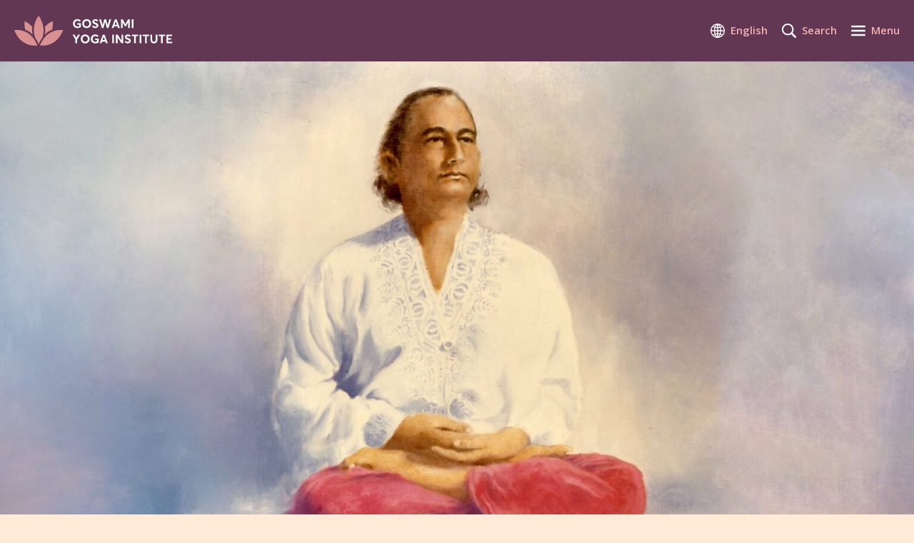

--- FILE ---
content_type: text/html; charset=UTF-8
request_url: https://www.goswamiyogainstitute.com/
body_size: 7522
content:
<!DOCTYPE html>
<html class="no-js" lang="en-US">
<head>
  <meta charset="UTF-8">
	<meta name="viewport" content="width=device-width, initial-scale=1.0" >
  <link rel="icon" type="image/png" sizes="32x32" href="https://www.goswamiyogainstitute.com/wp-content/themes/goswami/favicon32.png">
  <link rel="icon" type="image/png" sizes="16x16" href="https://www.goswamiyogainstitute.com/wp-content/themes/goswami/favicon16.png">
  <link href="https://fonts.googleapis.com/css2?family=Open+Sans:wght@400;600;700&family=Lora:wght@700&display=auto" rel="stylesheet">
	<title>Goswami Yoga Institute &#8211; The spiritual heritage of Sri Shyam Sundar Goswami</title>
<meta name='robots' content='max-image-preview:large' />
	<style>img:is([sizes="auto" i], [sizes^="auto," i]) { contain-intrinsic-size: 3000px 1500px }</style>
	<link rel="alternate" hreflang="en" href="https://www.goswamiyogainstitute.com/" />
<link rel="alternate" hreflang="fr" href="https://www.goswamiyogainstitute.com/fr/" />
<link rel="alternate" hreflang="de" href="https://www.goswamiyogainstitute.com/de/" />
<link rel="alternate" hreflang="es" href="https://www.goswamiyogainstitute.com/es/" />
<link rel="alternate" hreflang="sv" href="https://www.goswamiyogainstitute.com/sv/" />
<link rel="alternate" hreflang="hi" href="https://www.goswamiyogainstitute.com/hi/" />
<link rel="alternate" hreflang="bn" href="https://www.goswamiyogainstitute.com/bn/" />
<link rel="alternate" hreflang="x-default" href="https://www.goswamiyogainstitute.com/" />
<link rel='stylesheet' id='wp-block-library-css' href='https://www.goswamiyogainstitute.com/wp-includes/css/dist/block-library/style.min.css' media='all' />
<style id='classic-theme-styles-inline-css'>
/*! This file is auto-generated */
.wp-block-button__link{color:#fff;background-color:#32373c;border-radius:9999px;box-shadow:none;text-decoration:none;padding:calc(.667em + 2px) calc(1.333em + 2px);font-size:1.125em}.wp-block-file__button{background:#32373c;color:#fff;text-decoration:none}
</style>
<style id='global-styles-inline-css'>
:root{--wp--preset--aspect-ratio--square: 1;--wp--preset--aspect-ratio--4-3: 4/3;--wp--preset--aspect-ratio--3-4: 3/4;--wp--preset--aspect-ratio--3-2: 3/2;--wp--preset--aspect-ratio--2-3: 2/3;--wp--preset--aspect-ratio--16-9: 16/9;--wp--preset--aspect-ratio--9-16: 9/16;--wp--preset--color--black: #000000;--wp--preset--color--cyan-bluish-gray: #abb8c3;--wp--preset--color--white: #ffffff;--wp--preset--color--pale-pink: #f78da7;--wp--preset--color--vivid-red: #cf2e2e;--wp--preset--color--luminous-vivid-orange: #ff6900;--wp--preset--color--luminous-vivid-amber: #fcb900;--wp--preset--color--light-green-cyan: #7bdcb5;--wp--preset--color--vivid-green-cyan: #00d084;--wp--preset--color--pale-cyan-blue: #8ed1fc;--wp--preset--color--vivid-cyan-blue: #0693e3;--wp--preset--color--vivid-purple: #9b51e0;--wp--preset--gradient--vivid-cyan-blue-to-vivid-purple: linear-gradient(135deg,rgba(6,147,227,1) 0%,rgb(155,81,224) 100%);--wp--preset--gradient--light-green-cyan-to-vivid-green-cyan: linear-gradient(135deg,rgb(122,220,180) 0%,rgb(0,208,130) 100%);--wp--preset--gradient--luminous-vivid-amber-to-luminous-vivid-orange: linear-gradient(135deg,rgba(252,185,0,1) 0%,rgba(255,105,0,1) 100%);--wp--preset--gradient--luminous-vivid-orange-to-vivid-red: linear-gradient(135deg,rgba(255,105,0,1) 0%,rgb(207,46,46) 100%);--wp--preset--gradient--very-light-gray-to-cyan-bluish-gray: linear-gradient(135deg,rgb(238,238,238) 0%,rgb(169,184,195) 100%);--wp--preset--gradient--cool-to-warm-spectrum: linear-gradient(135deg,rgb(74,234,220) 0%,rgb(151,120,209) 20%,rgb(207,42,186) 40%,rgb(238,44,130) 60%,rgb(251,105,98) 80%,rgb(254,248,76) 100%);--wp--preset--gradient--blush-light-purple: linear-gradient(135deg,rgb(255,206,236) 0%,rgb(152,150,240) 100%);--wp--preset--gradient--blush-bordeaux: linear-gradient(135deg,rgb(254,205,165) 0%,rgb(254,45,45) 50%,rgb(107,0,62) 100%);--wp--preset--gradient--luminous-dusk: linear-gradient(135deg,rgb(255,203,112) 0%,rgb(199,81,192) 50%,rgb(65,88,208) 100%);--wp--preset--gradient--pale-ocean: linear-gradient(135deg,rgb(255,245,203) 0%,rgb(182,227,212) 50%,rgb(51,167,181) 100%);--wp--preset--gradient--electric-grass: linear-gradient(135deg,rgb(202,248,128) 0%,rgb(113,206,126) 100%);--wp--preset--gradient--midnight: linear-gradient(135deg,rgb(2,3,129) 0%,rgb(40,116,252) 100%);--wp--preset--font-size--small: 13px;--wp--preset--font-size--medium: 20px;--wp--preset--font-size--large: 36px;--wp--preset--font-size--x-large: 42px;--wp--preset--spacing--20: 0.44rem;--wp--preset--spacing--30: 0.67rem;--wp--preset--spacing--40: 1rem;--wp--preset--spacing--50: 1.5rem;--wp--preset--spacing--60: 2.25rem;--wp--preset--spacing--70: 3.38rem;--wp--preset--spacing--80: 5.06rem;--wp--preset--shadow--natural: 6px 6px 9px rgba(0, 0, 0, 0.2);--wp--preset--shadow--deep: 12px 12px 50px rgba(0, 0, 0, 0.4);--wp--preset--shadow--sharp: 6px 6px 0px rgba(0, 0, 0, 0.2);--wp--preset--shadow--outlined: 6px 6px 0px -3px rgba(255, 255, 255, 1), 6px 6px rgba(0, 0, 0, 1);--wp--preset--shadow--crisp: 6px 6px 0px rgba(0, 0, 0, 1);}:where(.is-layout-flex){gap: 0.5em;}:where(.is-layout-grid){gap: 0.5em;}body .is-layout-flex{display: flex;}.is-layout-flex{flex-wrap: wrap;align-items: center;}.is-layout-flex > :is(*, div){margin: 0;}body .is-layout-grid{display: grid;}.is-layout-grid > :is(*, div){margin: 0;}:where(.wp-block-columns.is-layout-flex){gap: 2em;}:where(.wp-block-columns.is-layout-grid){gap: 2em;}:where(.wp-block-post-template.is-layout-flex){gap: 1.25em;}:where(.wp-block-post-template.is-layout-grid){gap: 1.25em;}.has-black-color{color: var(--wp--preset--color--black) !important;}.has-cyan-bluish-gray-color{color: var(--wp--preset--color--cyan-bluish-gray) !important;}.has-white-color{color: var(--wp--preset--color--white) !important;}.has-pale-pink-color{color: var(--wp--preset--color--pale-pink) !important;}.has-vivid-red-color{color: var(--wp--preset--color--vivid-red) !important;}.has-luminous-vivid-orange-color{color: var(--wp--preset--color--luminous-vivid-orange) !important;}.has-luminous-vivid-amber-color{color: var(--wp--preset--color--luminous-vivid-amber) !important;}.has-light-green-cyan-color{color: var(--wp--preset--color--light-green-cyan) !important;}.has-vivid-green-cyan-color{color: var(--wp--preset--color--vivid-green-cyan) !important;}.has-pale-cyan-blue-color{color: var(--wp--preset--color--pale-cyan-blue) !important;}.has-vivid-cyan-blue-color{color: var(--wp--preset--color--vivid-cyan-blue) !important;}.has-vivid-purple-color{color: var(--wp--preset--color--vivid-purple) !important;}.has-black-background-color{background-color: var(--wp--preset--color--black) !important;}.has-cyan-bluish-gray-background-color{background-color: var(--wp--preset--color--cyan-bluish-gray) !important;}.has-white-background-color{background-color: var(--wp--preset--color--white) !important;}.has-pale-pink-background-color{background-color: var(--wp--preset--color--pale-pink) !important;}.has-vivid-red-background-color{background-color: var(--wp--preset--color--vivid-red) !important;}.has-luminous-vivid-orange-background-color{background-color: var(--wp--preset--color--luminous-vivid-orange) !important;}.has-luminous-vivid-amber-background-color{background-color: var(--wp--preset--color--luminous-vivid-amber) !important;}.has-light-green-cyan-background-color{background-color: var(--wp--preset--color--light-green-cyan) !important;}.has-vivid-green-cyan-background-color{background-color: var(--wp--preset--color--vivid-green-cyan) !important;}.has-pale-cyan-blue-background-color{background-color: var(--wp--preset--color--pale-cyan-blue) !important;}.has-vivid-cyan-blue-background-color{background-color: var(--wp--preset--color--vivid-cyan-blue) !important;}.has-vivid-purple-background-color{background-color: var(--wp--preset--color--vivid-purple) !important;}.has-black-border-color{border-color: var(--wp--preset--color--black) !important;}.has-cyan-bluish-gray-border-color{border-color: var(--wp--preset--color--cyan-bluish-gray) !important;}.has-white-border-color{border-color: var(--wp--preset--color--white) !important;}.has-pale-pink-border-color{border-color: var(--wp--preset--color--pale-pink) !important;}.has-vivid-red-border-color{border-color: var(--wp--preset--color--vivid-red) !important;}.has-luminous-vivid-orange-border-color{border-color: var(--wp--preset--color--luminous-vivid-orange) !important;}.has-luminous-vivid-amber-border-color{border-color: var(--wp--preset--color--luminous-vivid-amber) !important;}.has-light-green-cyan-border-color{border-color: var(--wp--preset--color--light-green-cyan) !important;}.has-vivid-green-cyan-border-color{border-color: var(--wp--preset--color--vivid-green-cyan) !important;}.has-pale-cyan-blue-border-color{border-color: var(--wp--preset--color--pale-cyan-blue) !important;}.has-vivid-cyan-blue-border-color{border-color: var(--wp--preset--color--vivid-cyan-blue) !important;}.has-vivid-purple-border-color{border-color: var(--wp--preset--color--vivid-purple) !important;}.has-vivid-cyan-blue-to-vivid-purple-gradient-background{background: var(--wp--preset--gradient--vivid-cyan-blue-to-vivid-purple) !important;}.has-light-green-cyan-to-vivid-green-cyan-gradient-background{background: var(--wp--preset--gradient--light-green-cyan-to-vivid-green-cyan) !important;}.has-luminous-vivid-amber-to-luminous-vivid-orange-gradient-background{background: var(--wp--preset--gradient--luminous-vivid-amber-to-luminous-vivid-orange) !important;}.has-luminous-vivid-orange-to-vivid-red-gradient-background{background: var(--wp--preset--gradient--luminous-vivid-orange-to-vivid-red) !important;}.has-very-light-gray-to-cyan-bluish-gray-gradient-background{background: var(--wp--preset--gradient--very-light-gray-to-cyan-bluish-gray) !important;}.has-cool-to-warm-spectrum-gradient-background{background: var(--wp--preset--gradient--cool-to-warm-spectrum) !important;}.has-blush-light-purple-gradient-background{background: var(--wp--preset--gradient--blush-light-purple) !important;}.has-blush-bordeaux-gradient-background{background: var(--wp--preset--gradient--blush-bordeaux) !important;}.has-luminous-dusk-gradient-background{background: var(--wp--preset--gradient--luminous-dusk) !important;}.has-pale-ocean-gradient-background{background: var(--wp--preset--gradient--pale-ocean) !important;}.has-electric-grass-gradient-background{background: var(--wp--preset--gradient--electric-grass) !important;}.has-midnight-gradient-background{background: var(--wp--preset--gradient--midnight) !important;}.has-small-font-size{font-size: var(--wp--preset--font-size--small) !important;}.has-medium-font-size{font-size: var(--wp--preset--font-size--medium) !important;}.has-large-font-size{font-size: var(--wp--preset--font-size--large) !important;}.has-x-large-font-size{font-size: var(--wp--preset--font-size--x-large) !important;}
:where(.wp-block-post-template.is-layout-flex){gap: 1.25em;}:where(.wp-block-post-template.is-layout-grid){gap: 1.25em;}
:where(.wp-block-columns.is-layout-flex){gap: 2em;}:where(.wp-block-columns.is-layout-grid){gap: 2em;}
:root :where(.wp-block-pullquote){font-size: 1.5em;line-height: 1.6;}
</style>
<link rel='stylesheet' id='goswami-style-css' href='https://www.goswamiyogainstitute.com/wp-content/themes/goswami/style.css' media='all' />
<link rel='stylesheet' id='searchwp-live-search-css' href='https://www.goswamiyogainstitute.com/wp-content/plugins/searchwp-live-ajax-search/assets/styles/style.css' media='all' />
<style id='searchwp-live-search-inline-css'>
.searchwp-live-search-result .searchwp-live-search-result--title a {
  font-size: 16px;
}
.searchwp-live-search-result .searchwp-live-search-result--price {
  font-size: 14px;
}
.searchwp-live-search-result .searchwp-live-search-result--add-to-cart .button {
  font-size: 14px;
}

</style>
<link rel='stylesheet' id='searchwp-forms-css' href='https://www.goswamiyogainstitute.com/wp-content/plugins/searchwp/assets/css/frontend/search-forms.min.css' media='all' />
<script src="https://www.goswamiyogainstitute.com/wp-content/plugins/sitepress-multilingual-cms/templates/language-switchers/legacy-dropdown-click/script.min.js" id="wpml-legacy-dropdown-click-0-js"></script>
<script src="https://www.goswamiyogainstitute.com/wp-includes/js/jquery/jquery.min.js" id="jquery-core-js"></script>
<script src="https://www.goswamiyogainstitute.com/wp-includes/js/jquery/jquery-migrate.min.js" id="jquery-migrate-js"></script>
<link rel="https://api.w.org/" href="https://www.goswamiyogainstitute.com/wp-json/" /><link rel="alternate" title="JSON" type="application/json" href="https://www.goswamiyogainstitute.com/wp-json/wp/v2/pages/28" /><link rel="canonical" href="https://www.goswamiyogainstitute.com/" />
<link rel='shortlink' href='https://www.goswamiyogainstitute.com/' />
<link rel="alternate" title="oEmbed (JSON)" type="application/json+oembed" href="https://www.goswamiyogainstitute.com/wp-json/oembed/1.0/embed?url=https%3A%2F%2Fwww.goswamiyogainstitute.com%2F" />
<link rel="alternate" title="oEmbed (XML)" type="text/xml+oembed" href="https://www.goswamiyogainstitute.com/wp-json/oembed/1.0/embed?url=https%3A%2F%2Fwww.goswamiyogainstitute.com%2F&#038;format=xml" />
<meta name="generator" content="WPML ver:4.7.4 stt:64,1,4,3,21,2,50;" />
</head>
<body class="home wp-singular page-template page-template-templates page-template-startpage page-template-templatesstartpage-php page page-id-28 wp-embed-responsive wp-theme-goswami">
  
  <div class="header">
    
    <div class="wrap">
      
      <div class="header-logo"><a href="https://www.goswamiyogainstitute.com"><img src="https://www.goswamiyogainstitute.com/wp-content/themes/goswami/images/logo-goswami.svg" alt="Goswami Yoga Institure Logo"></a></div>
      
      <div class="header-nav">
        
        <ul class="header-menu"><li id="menu-item-82" class="menu-item menu-item-type-post_type menu-item-object-page menu-item-82"><a href="https://www.goswamiyogainstitute.com/goswami/">S.S Goswami</a></li>
<li id="menu-item-83" class="menu-item menu-item-type-post_type menu-item-object-page menu-item-83"><a href="https://www.goswamiyogainstitute.com/scriptures/">Scriptures</a></li>
<li id="menu-item-84" class="menu-item menu-item-type-post_type menu-item-object-page menu-item-84"><a href="https://www.goswamiyogainstitute.com/lectures/">Lectures</a></li>
<li id="menu-item-85" class="menu-item menu-item-type-post_type menu-item-object-page menu-item-85"><a href="https://www.goswamiyogainstitute.com/meditations/">Meditations</a></li>
<li id="menu-item-86" class="menu-item menu-item-type-post_type menu-item-object-page menu-item-86"><a href="https://www.goswamiyogainstitute.com/media/">Media</a></li>
<li id="menu-item-87" class="menu-item menu-item-type-post_type menu-item-object-page menu-item-87"><a href="https://www.goswamiyogainstitute.com/literature/">Literature</a></li>
<li id="menu-item-810" class="menu-item menu-item-type-post_type menu-item-object-page menu-item-810"><a href="https://www.goswamiyogainstitute.com/lexicon/">Lexicon</a></li>
<li id="menu-item-88" class="menu-item menu-item-type-post_type menu-item-object-page menu-item-88"><a href="https://www.goswamiyogainstitute.com/contact/">Contact</a></li>
</ul>        
        
<div class="wpml-ls-statics-shortcode_actions wpml-ls wpml-ls-legacy-dropdown-click js-wpml-ls-legacy-dropdown-click">
	<ul>

		<li class="wpml-ls-slot-shortcode_actions wpml-ls-item wpml-ls-item-en wpml-ls-current-language wpml-ls-first-item wpml-ls-item-legacy-dropdown-click">

			<a href="#" class="js-wpml-ls-item-toggle wpml-ls-item-toggle">
                <span class="wpml-ls-native">English</span></a>

			<ul class="js-wpml-ls-sub-menu wpml-ls-sub-menu">
				
					<li class="wpml-ls-slot-shortcode_actions wpml-ls-item wpml-ls-item-fr">
						<a href="https://www.goswamiyogainstitute.com/fr/" class="wpml-ls-link">
                            <span class="wpml-ls-native" lang="fr">Français</span></a>
					</li>

				
					<li class="wpml-ls-slot-shortcode_actions wpml-ls-item wpml-ls-item-de">
						<a href="https://www.goswamiyogainstitute.com/de/" class="wpml-ls-link">
                            <span class="wpml-ls-native" lang="de">Deutsch</span></a>
					</li>

				
					<li class="wpml-ls-slot-shortcode_actions wpml-ls-item wpml-ls-item-es">
						<a href="https://www.goswamiyogainstitute.com/es/" class="wpml-ls-link">
                            <span class="wpml-ls-native" lang="es">Español</span></a>
					</li>

				
					<li class="wpml-ls-slot-shortcode_actions wpml-ls-item wpml-ls-item-sv">
						<a href="https://www.goswamiyogainstitute.com/sv/" class="wpml-ls-link">
                            <span class="wpml-ls-native" lang="sv">Svenska</span></a>
					</li>

				
					<li class="wpml-ls-slot-shortcode_actions wpml-ls-item wpml-ls-item-hi">
						<a href="https://www.goswamiyogainstitute.com/hi/" class="wpml-ls-link">
                            <span class="wpml-ls-native" lang="hi">हिन्दी (Hindi)</span></a>
					</li>

				
					<li class="wpml-ls-slot-shortcode_actions wpml-ls-item wpml-ls-item-bn wpml-ls-last-item">
						<a href="https://www.goswamiyogainstitute.com/bn/" class="wpml-ls-link">
                            <span class="wpml-ls-native" lang="bn">বাংলা (Bengali)</span></a>
					</li>

							</ul>

		</li>

	</ul>
</div>
        
                
        <div class="nav-search-wrap">
          <a href="#" class="nav-search"><span>Search</span></a>
          <div class="header-search"><form role="search"  method="get" class="search-form group" action="https://www.goswamiyogainstitute.com/">
	<input type="search" id="search-form-1" class="search-field" placeholder="Search&hellip;" value="" name="s" /><input type="submit" class="search-submit" value="Go" />
</form></div>
        </div>
        
        <a href="#" class="nav-menu"><span>Menu</span></a>
        
      </div>
      
    </div>
    
  </div><!-- .header -->
  
  <div class="banner">
    
    <div class="wrap">
      
      <div class="banner-image col-4-4"><img width="2680" height="1340" src="https://www.goswamiyogainstitute.com/wp-content/uploads/2020/12/banner-goswami2x-2680x1340.jpg" class="attachment-post-thumbnail size-post-thumbnail wp-post-image" alt="" decoding="async" fetchpriority="high" srcset="https://www.goswamiyogainstitute.com/wp-content/uploads/2020/12/banner-goswami2x-2680x1340.jpg 2680w, https://www.goswamiyogainstitute.com/wp-content/uploads/2020/12/banner-goswami2x-800x400.jpg 800w, https://www.goswamiyogainstitute.com/wp-content/uploads/2020/12/banner-goswami2x-1600x800.jpg 1600w, https://www.goswamiyogainstitute.com/wp-content/uploads/2020/12/banner-goswami2x-768x384.jpg 768w, https://www.goswamiyogainstitute.com/wp-content/uploads/2020/12/banner-goswami2x-1536x768.jpg 1536w, https://www.goswamiyogainstitute.com/wp-content/uploads/2020/12/banner-goswami2x-2048x1024.jpg 2048w, https://www.goswamiyogainstitute.com/wp-content/uploads/2020/12/banner-goswami2x-570x285.jpg 570w, https://www.goswamiyogainstitute.com/wp-content/uploads/2020/12/banner-goswami2x-1140x570.jpg 1140w, https://www.goswamiyogainstitute.com/wp-content/uploads/2020/12/banner-goswami2x-360x180.jpg 360w, https://www.goswamiyogainstitute.com/wp-content/uploads/2020/12/banner-goswami2x-720x360.jpg 720w, https://www.goswamiyogainstitute.com/wp-content/uploads/2020/12/banner-goswami2x-120x60.jpg 120w, https://www.goswamiyogainstitute.com/wp-content/uploads/2020/12/banner-goswami2x-240x120.jpg 240w" sizes="(max-width: 2680px) 100vw, 2680px" /></div>
      
    </div>
    
  </div>
  
  
  
  
<div class="wp-block-group section section-content"><div class="wp-block-group__inner-container is-layout-flow wp-block-group-is-layout-flow">
<div class="wp-block-group wrap"><div class="wp-block-group__inner-container is-layout-flow wp-block-group-is-layout-flow">
<div class="wp-block-group content-text col-4-4"><div class="wp-block-group__inner-container is-layout-flow wp-block-group-is-layout-flow">
<h1 class="wp-block-heading">The spiritual heritage of Sri Shyam Sundar Goswami</h1>



<p class="intro">This website is intended to give access to the spiritual heritage left after Sri Shyam Sundar Goswami, an outstanding learned Yoga master. Essentially based on traditional Yoga, the free online publication of his teachings and lectures is a unique first-hand source of knowledge.</p>



<div class="wp-block-buttons is-layout-flex wp-block-buttons-is-layout-flex">
<div class="wp-block-button is-style-fill"><a class="wp-block-button__link" href="https://www.goswamiyogainstitute.com/goswami/" style="border-radius:5px">READ MORE</a></div>
</div>
</div></div>
</div></div>
</div></div>



<div class="wp-block-group section section-cards"><div class="wp-block-group__inner-container is-layout-flow wp-block-group-is-layout-flow">
<div class="wp-block-group wrap"><div class="wp-block-group__inner-container is-layout-flow wp-block-group-is-layout-flow">
<div class="wp-block-group card-title col-4-4"><div class="wp-block-group__inner-container is-layout-flow wp-block-group-is-layout-flow">
<div class="wp-block-group pre-title top-line"><div class="wp-block-group__inner-container is-layout-flow wp-block-group-is-layout-flow">
<p>Discover</p>
</div></div>
</div></div>



<div class="wp-block-columns cards-row row is-layout-flex wp-container-core-columns-is-layout-9d6595d7 wp-block-columns-is-layout-flex">
<div class="wp-block-column card col-1-3 is-layout-flow wp-block-column-is-layout-flow">
<div class="wp-block-group card-image"><div class="wp-block-group__inner-container is-layout-flow wp-block-group-is-layout-flow">
<figure class="wp-block-image size-large"><img decoding="async" width="760" height="480" src="https://www.goswamiyogainstitute.com/wp-content/uploads/2021/01/image-scripture-thumb2x.jpg" alt="" class="wp-image-825" srcset="https://www.goswamiyogainstitute.com/wp-content/uploads/2021/01/image-scripture-thumb2x.jpg 760w, https://www.goswamiyogainstitute.com/wp-content/uploads/2021/01/image-scripture-thumb2x-570x360.jpg 570w, https://www.goswamiyogainstitute.com/wp-content/uploads/2021/01/image-scripture-thumb2x-360x227.jpg 360w, https://www.goswamiyogainstitute.com/wp-content/uploads/2021/01/image-scripture-thumb2x-720x455.jpg 720w, https://www.goswamiyogainstitute.com/wp-content/uploads/2021/01/image-scripture-thumb2x-348x220.jpg 348w, https://www.goswamiyogainstitute.com/wp-content/uploads/2021/01/image-scripture-thumb2x-697x440.jpg 697w, https://www.goswamiyogainstitute.com/wp-content/uploads/2021/01/image-scripture-thumb2x-317x200.jpg 317w, https://www.goswamiyogainstitute.com/wp-content/uploads/2021/01/image-scripture-thumb2x-633x400.jpg 633w, https://www.goswamiyogainstitute.com/wp-content/uploads/2021/01/image-scripture-thumb2x-95x60.jpg 95w, https://www.goswamiyogainstitute.com/wp-content/uploads/2021/01/image-scripture-thumb2x-190x120.jpg 190w" sizes="(max-width: 760px) 100vw, 760px" /></figure>
</div></div>



<div class="wp-block-group card-text"><div class="wp-block-group__inner-container is-layout-flow wp-block-group-is-layout-flow">
<h2 class="h4 wp-block-heading">Hindu Scriptures</h2>



<p>The overview of ancient Hindu scriptures is written by S. S. Goswami and reviewed by Basile P. Catoméris according to the transliteration system used in the classic book LayaYoga by Sri Goswami (Inner Traditions).</p>



<div class="wp-block-buttons is-layout-flex wp-block-buttons-is-layout-flex">
<div class="wp-block-button"><a class="wp-block-button__link" href="https://www.goswamiyogainstitute.com/scriptures/">Read more</a></div>
</div>
</div></div>
</div>



<div class="wp-block-column card col-1-3 is-layout-flow wp-block-column-is-layout-flow">
<div class="wp-block-group card-image"><div class="wp-block-group__inner-container is-layout-flow wp-block-group-is-layout-flow">
<figure class="wp-block-image size-large"><img decoding="async" width="760" height="480" src="https://www.goswamiyogainstitute.com/wp-content/uploads/2021/01/image-lectures-thumb2x.jpg" alt="" class="wp-image-830" srcset="https://www.goswamiyogainstitute.com/wp-content/uploads/2021/01/image-lectures-thumb2x.jpg 760w, https://www.goswamiyogainstitute.com/wp-content/uploads/2021/01/image-lectures-thumb2x-570x360.jpg 570w, https://www.goswamiyogainstitute.com/wp-content/uploads/2021/01/image-lectures-thumb2x-360x227.jpg 360w, https://www.goswamiyogainstitute.com/wp-content/uploads/2021/01/image-lectures-thumb2x-720x455.jpg 720w, https://www.goswamiyogainstitute.com/wp-content/uploads/2021/01/image-lectures-thumb2x-348x220.jpg 348w, https://www.goswamiyogainstitute.com/wp-content/uploads/2021/01/image-lectures-thumb2x-697x440.jpg 697w, https://www.goswamiyogainstitute.com/wp-content/uploads/2021/01/image-lectures-thumb2x-317x200.jpg 317w, https://www.goswamiyogainstitute.com/wp-content/uploads/2021/01/image-lectures-thumb2x-633x400.jpg 633w, https://www.goswamiyogainstitute.com/wp-content/uploads/2021/01/image-lectures-thumb2x-95x60.jpg 95w, https://www.goswamiyogainstitute.com/wp-content/uploads/2021/01/image-lectures-thumb2x-190x120.jpg 190w" sizes="(max-width: 760px) 100vw, 760px" /></figure>
</div></div>



<div class="wp-block-group card-text"><div class="wp-block-group__inner-container is-layout-flow wp-block-group-is-layout-flow">
<h2 class="h4 wp-block-heading">Lectures &amp; Readings</h2>



<p>This is a collection of lectures and other readings, mainly by Sri Goswami. They were held in Sweden during the last decades of his life in 1949-78. For the most timeless, they cover many different aspects of Yoga.</p>



<div class="wp-block-buttons is-layout-flex wp-block-buttons-is-layout-flex">
<div class="wp-block-button"><a class="wp-block-button__link" href="https://www.goswamiyogainstitute.com/lectures/">Read more</a></div>
</div>
</div></div>
</div>



<div class="wp-block-column card col-1-3 is-layout-flow wp-block-column-is-layout-flow">
<div class="wp-block-group card-image"><div class="wp-block-group__inner-container is-layout-flow wp-block-group-is-layout-flow">
<figure class="wp-block-image size-large"><img decoding="async" width="760" height="480" src="https://www.goswamiyogainstitute.com/wp-content/uploads/2021/01/image-flower-thumb2x.jpg" alt="" class="wp-image-835" srcset="https://www.goswamiyogainstitute.com/wp-content/uploads/2021/01/image-flower-thumb2x.jpg 760w, https://www.goswamiyogainstitute.com/wp-content/uploads/2021/01/image-flower-thumb2x-570x360.jpg 570w, https://www.goswamiyogainstitute.com/wp-content/uploads/2021/01/image-flower-thumb2x-360x227.jpg 360w, https://www.goswamiyogainstitute.com/wp-content/uploads/2021/01/image-flower-thumb2x-720x455.jpg 720w, https://www.goswamiyogainstitute.com/wp-content/uploads/2021/01/image-flower-thumb2x-348x220.jpg 348w, https://www.goswamiyogainstitute.com/wp-content/uploads/2021/01/image-flower-thumb2x-697x440.jpg 697w, https://www.goswamiyogainstitute.com/wp-content/uploads/2021/01/image-flower-thumb2x-317x200.jpg 317w, https://www.goswamiyogainstitute.com/wp-content/uploads/2021/01/image-flower-thumb2x-633x400.jpg 633w, https://www.goswamiyogainstitute.com/wp-content/uploads/2021/01/image-flower-thumb2x-95x60.jpg 95w, https://www.goswamiyogainstitute.com/wp-content/uploads/2021/01/image-flower-thumb2x-190x120.jpg 190w" sizes="(max-width: 760px) 100vw, 760px" /></figure>
</div></div>



<div class="wp-block-group card-text"><div class="wp-block-group__inner-container is-layout-flow wp-block-group-is-layout-flow">
<h2 class="h4 wp-block-heading">Meditations</h2>



<p>A collection of significant thoughts, meditations, and reflections from three major representatives of traditional Yoga. Their words and thoughts were in part transmitted to the sole attendants of the Goswami Yoga Institute annual seminars.</p>



<div class="wp-block-buttons is-layout-flex wp-block-buttons-is-layout-flex">
<div class="wp-block-button"><a class="wp-block-button__link" href="https://www.goswamiyogainstitute.com/meditations/">Read more</a></div>
</div>
</div></div>
</div>
</div>
</div></div>
</div></div>



<div class="wp-block-group section section-feature"><div class="wp-block-group__inner-container is-layout-flow wp-block-group-is-layout-flow">
<div class="wp-block-group wrap"><div class="wp-block-group__inner-container is-layout-flow wp-block-group-is-layout-flow">
<div class="wp-block-columns feature row is-layout-flex wp-container-core-columns-is-layout-9d6595d7 wp-block-columns-is-layout-flex">
<div class="wp-block-column feat-image col-2-5 is-layout-flow wp-block-column-is-layout-flow" style="flex-basis:40%">
<figure class="wp-block-image size-large"><img decoding="async" width="840" height="600" src="https://www.goswamiyogainstitute.com/wp-content/uploads/2021/01/image-media-thumb2x.jpg" alt="" class="wp-image-846" srcset="https://www.goswamiyogainstitute.com/wp-content/uploads/2021/01/image-media-thumb2x.jpg 840w, https://www.goswamiyogainstitute.com/wp-content/uploads/2021/01/image-media-thumb2x-800x571.jpg 800w, https://www.goswamiyogainstitute.com/wp-content/uploads/2021/01/image-media-thumb2x-768x549.jpg 768w, https://www.goswamiyogainstitute.com/wp-content/uploads/2021/01/image-media-thumb2x-518x370.jpg 518w, https://www.goswamiyogainstitute.com/wp-content/uploads/2021/01/image-media-thumb2x-360x257.jpg 360w, https://www.goswamiyogainstitute.com/wp-content/uploads/2021/01/image-media-thumb2x-720x514.jpg 720w, https://www.goswamiyogainstitute.com/wp-content/uploads/2021/01/image-media-thumb2x-308x220.jpg 308w, https://www.goswamiyogainstitute.com/wp-content/uploads/2021/01/image-media-thumb2x-616x440.jpg 616w, https://www.goswamiyogainstitute.com/wp-content/uploads/2021/01/image-media-thumb2x-280x200.jpg 280w, https://www.goswamiyogainstitute.com/wp-content/uploads/2021/01/image-media-thumb2x-560x400.jpg 560w, https://www.goswamiyogainstitute.com/wp-content/uploads/2021/01/image-media-thumb2x-84x60.jpg 84w, https://www.goswamiyogainstitute.com/wp-content/uploads/2021/01/image-media-thumb2x-168x120.jpg 168w" sizes="(max-width: 840px) 100vw, 840px" /></figure>
</div>



<div class="wp-block-column feat-text col-3-5 is-layout-flow wp-block-column-is-layout-flow" style="flex-basis:60%">
<p class="pre-title">Media</p>



<h3 class="wp-block-heading">Browse our picture gallery and watch latest videos</h3>



<p>A gallery of pictures from the Goswami Yoga Institute. The folders contain examples of exercises, pictures from earlier seminars and a&nbsp;mix of photographs from the 1940’s and onwards.</p>



<div class="wp-block-buttons is-layout-flex wp-block-buttons-is-layout-flex">
<div class="wp-block-button"><a class="wp-block-button__link" href="https://www.goswamiyogainstitute.com/media/">Browse media</a></div>
</div>
</div>
</div>



<div class="wp-block-group feat-line col-4-4"><div class="wp-block-group__inner-container is-layout-flow wp-block-group-is-layout-flow">
<hr class="wp-block-separator"/>
</div></div>



<div class="wp-block-columns feature row is-layout-flex wp-container-core-columns-is-layout-9d6595d7 wp-block-columns-is-layout-flex">
<div class="wp-block-column feat-image col-2-5 is-layout-flow wp-block-column-is-layout-flow" style="flex-basis:40%">
<figure class="wp-block-image size-large"><img decoding="async" width="840" height="600" src="https://www.goswamiyogainstitute.com/wp-content/uploads/2021/01/image-literature-thumb2x.jpg" alt="" class="wp-image-868" srcset="https://www.goswamiyogainstitute.com/wp-content/uploads/2021/01/image-literature-thumb2x.jpg 840w, https://www.goswamiyogainstitute.com/wp-content/uploads/2021/01/image-literature-thumb2x-800x571.jpg 800w, https://www.goswamiyogainstitute.com/wp-content/uploads/2021/01/image-literature-thumb2x-768x549.jpg 768w, https://www.goswamiyogainstitute.com/wp-content/uploads/2021/01/image-literature-thumb2x-518x370.jpg 518w, https://www.goswamiyogainstitute.com/wp-content/uploads/2021/01/image-literature-thumb2x-360x257.jpg 360w, https://www.goswamiyogainstitute.com/wp-content/uploads/2021/01/image-literature-thumb2x-720x514.jpg 720w, https://www.goswamiyogainstitute.com/wp-content/uploads/2021/01/image-literature-thumb2x-308x220.jpg 308w, https://www.goswamiyogainstitute.com/wp-content/uploads/2021/01/image-literature-thumb2x-616x440.jpg 616w, https://www.goswamiyogainstitute.com/wp-content/uploads/2021/01/image-literature-thumb2x-280x200.jpg 280w, https://www.goswamiyogainstitute.com/wp-content/uploads/2021/01/image-literature-thumb2x-560x400.jpg 560w, https://www.goswamiyogainstitute.com/wp-content/uploads/2021/01/image-literature-thumb2x-84x60.jpg 84w, https://www.goswamiyogainstitute.com/wp-content/uploads/2021/01/image-literature-thumb2x-168x120.jpg 168w" sizes="(max-width: 840px) 100vw, 840px" /></figure>
</div>



<div class="wp-block-column feat-text col-3-5 is-layout-flow wp-block-column-is-layout-flow" style="flex-basis:60%">
<p class="pre-title">Literature</p>



<h3 class="wp-block-heading"><strong>Available titles and reading suggestions</strong></h3>



<p>Most of the volumes give access to traditional Yoga, through the teachings of Sri Shyam Sundar Goswami. They are written by the Yoga master himself,&nbsp; or his spiritual heir Basile P. Catoméris.</p>



<div class="wp-block-buttons is-layout-flex wp-block-buttons-is-layout-flex">
<div class="wp-block-button"><a class="wp-block-button__link" href="https://www.goswamiyogainstitute.com/literature/">Browse titles</a></div>
</div>
</div>
</div>
</div></div>
</div></div>
  

  
  <div class="footer">
    
    <div class="wrap">
      
      <div class="foot-row-top row">
        
        <div class="foot-logo foot-col-1 col-1-5">
          
          <p><a href="https://www.goswamiyogainstitute.com/hi/"><img decoding="async" src="https://www.goswamiyogainstitute.com/wp-content/themes/goswami/images/logo-goswami.svg" alt="Goswami Yoga Institure Logo" /></a><br />
The spiritual heritage of Sri Shyam Sundar Goswami</p>
          
        </div>
      
        <div class="foot-sep foot-col-2 col-1-5"></div>
      
        <div class="foot-col foot-col-3 col-1-5">
          
          <p><strong>DISCOVER</strong></p>
<ul class="foot-nav">
<li><a href="https://www.goswamiyogainstitute.com/goswami/">S.S Goswami</a></li>
<li><a class="row-title" href="https://www.goswamiyogainstitute.com/scriptures/" aria-label="“Schriften” (Edit)">Scriptures</a></li>
<li id="menu-item-2912" class="menu-item menu-item-type-post_type menu-item-object-page menu-item-2912"><a href="https://www.goswamiyogainstitute.com/lectures/">Lectures</a></li>
<li id="menu-item-2913" class="menu-item menu-item-type-post_type menu-item-object-page menu-item-2913"><a href="https://www.goswamiyogainstitute.com/meditations/">Meditations</a></li>
</ul>
          
        </div>
        
        <div class="foot-col foot-col-4 col-1-5">
          
          <p><strong>RESOURCES</strong></p>
<ul class="foot-nav">
<li id="menu-item-2914" class="menu-item menu-item-type-post_type menu-item-object-page menu-item-2914"><a href="https://www.goswamiyogainstitute.com/media/">Media</a></li>
<li id="menu-item-2915" class="menu-item menu-item-type-post_type menu-item-object-page menu-item-2915"><a href="https://www.goswamiyogainstitute.com/literature/">Literature</a></li>
<li id="menu-item-2916" class="menu-item menu-item-type-post_type menu-item-object-page menu-item-2916"><a href="https://www.goswamiyogainstitute.com/lexicon/">Lexicon</a></li>
</ul>
          
        </div>
        
        <div class="foot-col foot-col-5 col-1-5">
          
          <p><strong>CONTACT</strong></p>
<p>Please <a href="https://www.goswamiyogainstitute.com/contact/">contact us</a> if you have any questions or inquiries.</p>
          
        </div>
      
      </div>
      
      <div class="foot-row-bottom row">
        
        <div class="foot-line col-4-4"><hr></div>
        <div class="foot-copy col-3-4">Goswami Yoga Institute © 2026. No part may be reproduced for further publishing without written permission.</div>
        <div class="foot-top col-1-4"><a href="#top">Top of page</a></div>
        
      </div>

    </div>
    
  </div><!-- .footer -->
  
  <script type="speculationrules">
{"prefetch":[{"source":"document","where":{"and":[{"href_matches":"\/*"},{"not":{"href_matches":["\/wp-*.php","\/wp-admin\/*","\/wp-content\/uploads\/*","\/wp-content\/*","\/wp-content\/plugins\/*","\/wp-content\/themes\/goswami\/*","\/*\\?(.+)"]}},{"not":{"selector_matches":"a[rel~=\"nofollow\"]"}},{"not":{"selector_matches":".no-prefetch, .no-prefetch a"}}]},"eagerness":"conservative"}]}
</script>
        <style>
            .searchwp-live-search-results {
                opacity: 0;
                transition: opacity .25s ease-in-out;
                -moz-transition: opacity .25s ease-in-out;
                -webkit-transition: opacity .25s ease-in-out;
                height: 0;
                overflow: hidden;
                z-index: 9999995; /* Exceed SearchWP Modal Search Form overlay. */
                position: absolute;
                display: none;
            }

            .searchwp-live-search-results-showing {
                display: block;
                opacity: 1;
                height: auto;
                overflow: auto;
            }

            .searchwp-live-search-no-results {
                padding: 3em 2em 0;
                text-align: center;
            }

            .searchwp-live-search-no-min-chars:after {
                content: "Continue typing";
                display: block;
                text-align: center;
                padding: 2em 2em 0;
            }
        </style>
        <style id='core-block-supports-inline-css'>
.wp-container-core-columns-is-layout-9d6595d7{flex-wrap:nowrap;}
</style>
<script src="https://www.goswamiyogainstitute.com/wp-content/themes/goswami/js/scripts.js" id="goswami-scripts-js"></script>
<script id="swp-live-search-client-js-extra">
var searchwp_live_search_params = [];
searchwp_live_search_params = {"ajaxurl":"https:\/\/www.goswamiyogainstitute.com\/wp-admin\/admin-ajax.php","origin_id":28,"config":{"default":{"engine":"default","input":{"delay":300,"min_chars":3},"results":{"position":"bottom","width":"auto","offset":{"x":0,"y":5}},"spinner":{"lines":12,"length":8,"width":3,"radius":8,"scale":1,"corners":1,"color":"#424242","fadeColor":"transparent","speed":1,"rotate":0,"animation":"searchwp-spinner-line-fade-quick","direction":1,"zIndex":2000000000,"className":"spinner","top":"50%","left":"50%","shadow":"0 0 1px transparent","position":"absolute"}}},"msg_no_config_found":"No valid SearchWP Live Search configuration found!","aria_instructions":"When autocomplete results are available use up and down arrows to review and enter to go to the desired page. Touch device users, explore by touch or with swipe gestures."};;
</script>
<script src="https://www.goswamiyogainstitute.com/wp-content/plugins/searchwp-live-ajax-search/assets/javascript/dist/script.min.js" id="swp-live-search-client-js"></script>
	<script>
	/(trident|msie)/i.test(navigator.userAgent)&&document.getElementById&&window.addEventListener&&window.addEventListener("hashchange",function(){var t,e=location.hash.substring(1);/^[A-z0-9_-]+$/.test(e)&&(t=document.getElementById(e))&&(/^(?:a|select|input|button|textarea)$/i.test(t.tagName)||(t.tabIndex=-1),t.focus())},!1);
	</script>
	  
</body>
</html>

--- FILE ---
content_type: text/css
request_url: https://www.goswamiyogainstitute.com/wp-content/themes/goswami/style.css
body_size: 6161
content:
/*
Theme Name: Goswami
Text Domain: goswami
Version: 1.0
Description: Custom WordPress theme for the Goswami Yoga Institute website.
Author: Joao Neves, Hey Jay
Author URI: https://heyjay.se
Theme URI: https://www.goswamiyogainstitute.com
*/


/* -----------------------------------------------------------------------


 /$$   /$$ /$$$$$$$$ /$$     /$$          /$$$$$  /$$$$$$  /$$     /$$
| $$  | $$| $$_____/|  $$   /$$/         |__  $$ /$$__  $$|  $$   /$$/
| $$  | $$| $$       \  $$ /$$/             | $$| $$  \ $$ \  $$ /$$/ 
| $$$$$$$$| $$$$$     \  $$$$/              | $$| $$$$$$$$  \  $$$$/  
| $$__  $$| $$__/      \  $$/          /$$  | $$| $$__  $$   \  $$/   
| $$  | $$| $$          | $$          | $$  | $$| $$  | $$    | $$    
| $$  | $$| $$$$$$$$    | $$          |  $$$$$$/| $$  | $$    | $$    
|__/  |__/|________/    |__/           \______/ |__/  |__/    |__/    


HEY JAY
Design & Development

--------------------------------------------------------------------------

Created:  2020-08-20
Modified: 2020-12-15
Website:  https://www.goswamiyogainstitute.com
Author:   Joao Neves


-- STRUCTURE -------------------------------------------------------------
 
1. Normalize
2. Base Styles
3. Typography
4. Primary Styles
5. Helpers
6. Plugins
7. Plugins
8. Media Queries
9. Print Styles


------------------------------------------------------------------------*/



/* 1. NORMALIZE
------------------------------------ */

html {
  margin: 0; 
  padding: 0;
  line-height: 1.15;
  -webkit-text-size-adjust: 100%;
  -webkit-box-sizing: border-box; 
  -moz-box-sizing: border-box; 
  box-sizing: border-box;
}

body { margin: 0; padding: 0; }
main { display: block; }

hr {
  box-sizing: content-box;
  height: 0;
  overflow: visible;
}

pre {
  font-family: monospace, monospace;
  font-size: 1em;
}

abbr[title] {
  border-bottom: none;
  text-decoration: underline;
  text-decoration: underline dotted;
}

b,
strong { font-weight: bolder; }

code,
kbd,
samp {
  font-family: monospace, monospace;
  font-size: 1em;
}

small { font-size: 80%; }

sub,
sup {
  font-size: 75%;
  line-height: 0;
  position: relative;
  vertical-align: baseline;
}

sub { bottom: -0.25em; }
sup { top: -0.5em; }

img { border-style: none; }

button,
input,
optgroup,
select,
textarea {
  font-family: inherit;
  font-size: 100%;
  line-height: 1.15;
  margin: 0;
}

button,
input { overflow: visible; }

button,
select { text-transform: none; }

button,
[type="button"],
[type="reset"],
[type="submit"] { -webkit-appearance: button; }

button::-moz-focus-inner,
[type="button"]::-moz-focus-inner,
[type="reset"]::-moz-focus-inner,
[type="submit"]::-moz-focus-inner {
  border-style: none;
  padding: 0;
}

button:-moz-focusring,
[type="button"]:-moz-focusring,
[type="reset"]:-moz-focusring,
[type="submit"]:-moz-focusring { outline: 1px dotted ButtonText; }

fieldset { padding: 0.35em 0.75em 0.625em; }

legend {
  box-sizing: border-box;
  color: inherit;
  display: table;
  max-width: 100%;
  padding: 0;
  white-space: normal;
}

progress { vertical-align: baseline; }
textarea { overflow: auto; }

[type="checkbox"],
[type="radio"] {
  box-sizing: border-box;
  padding: 0;
}

[type="number"]::-webkit-inner-spin-button,
[type="number"]::-webkit-outer-spin-button { height: auto; }

[type="search"] {
  -webkit-appearance: textfield;
  outline-offset: -2px;
}

[type="search"]::-webkit-search-decoration { -webkit-appearance: none; }

details { display: block; }
summary { display: list-item; }

*, *:before, *:after { -webkit-box-sizing: inherit; -moz-box-sizing: inherit; box-sizing: inherit; }



/* 2. BASE STYLES
------------------------------------ */

a { 
  color: inherit;
  cursor: pointer;
  text-decoration: none;
  background-color: transparent;
}

a:hover,
a:active {
  text-decoration: underline;
}

ol, ul { margin: 0; padding: 0 0 0.5em 1.500em; }

img {
  max-width: 100%;
  height: auto; 
  border: 0; 
  vertical-align: middle;
  -ms-interpolation-mode: bicubic;
}

form { margin: 0; }

button,
input,
select,
textarea {
  margin: 0; 
  color: #262626;
  vertical-align: baseline;
  font-size: 100%;
}

button,
input { line-height: normal; }

button,
html input[type="button"],
input[type="reset"],
input[type="submit"] { cursor: pointer; -webkit-appearance: button; }

button[disabled],
input[disabled] { cursor: default; }

input[type="checkbox"],
input[type="radio"] { -webkit-box-sizing: border-box; box-sizing: border-box; padding: 0; }

input[type="search"] {
  -webkit-box-sizing: content-box;
          box-sizing: content-box;
  -webkit-appearance: textfield;
}

input[type="search"]::-webkit-search-cancel-button,
input[type="search"]::-webkit-search-decoration { -webkit-appearance: none; }

button::-moz-focus-inner,
input::-moz-focus-inner { padding: 0; border: 0; }

table { border-collapse: collapse; border-spacing: 0; }



/* 3. TYPOGRAPHY
------------------------------------ */

body {
  font-family: 'Open Sans', 'San Francisco', 'Roboto', 'Segoe UI', 'Helvetica Neue', sans-serif;
  font-weight: normal;
  font-size: 16px;
  color: #675151;
  line-height: 1.5;
  -webkit-font-smoothing: antialiased;
  -moz-osx-font-smoothing: grayscale;
  background-color: #FFEAD7
}

h1, h2, h3, h4, h5, h6 .h1, .h2, .h4, .h3, .h5, .h6, .serif {
  font-family: 'Lora', 'Georgia', 'Times New Roman', serif;
  font-style: normal;
  color: #553049;
  font-weight: 600;
  line-height: 1.2;
  margin: 0;
  text-rendering: optimizeLegibility;
}

h1, .h1 { font-size: 52px; margin-bottom: 0.5em; }
h2, .h2 { font-size: 42px; margin-bottom: 0.6em; }
h3, .h3 { font-size: 32px; margin-bottom: 0.6em; }
h4, .h4 { font-size: 26px; margin-bottom: 0.6em; }
h5, .h5 { font-size: 20px; margin-bottom: 0.6em; }
h6, .h5 { font-size: 16px; margin-bottom: 0.6em; }

p, ul, ol, pre, table, figure { margin: 0 0 1.5em 0; }

p.intro { 
  font-size: 22px;
  font-weight: 600;
  letter-spacing: -0.01em;
}

blockquote {
  font-size: 24px;
  font-style: normal; 
  font-weight: 600;
  line-height: 1.5;
  margin: 0 0 1.2em 0; 
}

strong { font-weight: 700; }

.pre-title {
  display: block;
  font-size: 16px;
  font-weight: 600;
  color: #A84250;
  margin-bottom: 1em;
  letter-spacing: 0.1em;
  text-transform: uppercase;
}

.pre-title.top-line {
  position: relative;
  z-index: 1;
  margin-bottom: 0;
  text-align: center;
}

.pre-title.top-line:before {
  border-top: 1px solid rgba(136, 128, 121, 0.3);
  content: "";
  margin: 0 auto;
  position: absolute;
  top: 50%;
  left: 0;
  right: 0;
  bottom: 0;
  width: 100%;
  z-index: -1;
}

.pre-title.top-line p { 
  padding: 0 15px;
  background-color: #EFDBCA;
  margin-bottom: 0;
  display: inline-block;
}



/* 4. PRIMARY STYLES
------------------------------------ */

.col-1-5,
.col-1-4,
.col-1-3,
.col-2-5,
.col-2-4,
.col-3-5,
.col-2-3,
.col-3-4,
.col-4-5,
.col-4-4 { padding: 25px; float: left; }

.col-1-5 { width: 20%; }
.col-1-4 { width: 25%; }
.col-1-3 { width: 33.3333333333%; }
.col-2-5 { width: 40%; }
.col-2-4 { width: 50%; }
.col-3-5 { width: 60%; }
.col-2-3 { width: 66.6666666666%; }
.col-3-4 { width: 75%; }
.col-4-5 { width: 80%; }
.col-4-4 { width: 100%; float: none; clear: both; }

.wrap {
  position: relative;
  margin: 0 auto;
  padding: 0 25px;
  max-width: 1340px;
}


/* Header */

.header {
  width: 100%;
  margin: 0;
  padding: 0;
  background-color: #623754;
}

.header .wrap {
  display: flex;
  flex-direction: row;
  align-items: center;
  padding: 0;
}

.header-logo { padding: 25px; }

.header-logo a { display: block; }

.header-logo a:focus,
.header-logo a:hover { opacity: 0.8; }

.header-logo img { 
  width: auto;
  height: 46px;
}

.header-nav {
  display: flex;
  flex-direction: row;
  align-items: center;
  margin: 0;
  padding: 25px;
  margin-left: auto;
}

.header-nav a {
  display: inline-block;
  color: #F5B0B0;
  font-size: 16px;
  line-height: 1.250em;
  font-weight: 600;
}

.header-nav a:focus,
.header-nav a:hover,
.header-nav .current-menu-item a { text-decoration: none; color: #fff; }

.header-menu {
  display: flex;
  flex-direction: row;
  list-style: none;
  margin: 0;
  padding: 0;
}

.header-menu li {
  font-size: 16px;
  line-height: 1.250em;
  padding-right: 16px;
}

.header-menu li:last-child { 
  border-right: 1px solid rgba(243,173,173,0.3);
  margin-right: 16px;
}

.header-search { 
  display: none;
  position: absolute;
  top: 100%;
  right: 0;
  width: 200px;
  padding: 12px 16px;
  margin: 10px 0 0 0;
  z-index: 100;
  list-style-type: none;
  font-size: 0.938em;
  line-height: 1em;
  color: #553049;
  border-radius: 6px;
  background-color: #D99090;
 }
 
.header-search:before {
   content: '';
   position: absolute;
   bottom: 100%;
   right: 20%;
   margin-left: -5px;
   border-width: 5px;
   border-style: solid;
   border-color: transparent transparent #D99090 transparent;
 }


.header-search .search-form { 
  display: block;
  width: 100%;
}

.header-search input {
  border: 0;
  -webkit-appearance: none;
  -moz-appearance: none;
  padding: 6px 10px;
  border-radius: 4px;
}

.header-search .search-field {
  width: calc(70% - 20px);
  float: left;
  border: 0;
  margin-bottom: 0;
  border-top-right-radius: 0;
  border-bottom-right-radius: 0;
}

.header-search .search-submit {
  width: 30%;
  float: left;
  border-top-left-radius: 0;
  border-bottom-left-radius: 0;
}

.nav-search-wrap {
  position: relative;
  line-height: 1;
}

.nav-search:before,
.nav-lang:before,
.nav-menu:before,
.wpml-ls-item-toggle:before {
  content: "";
  display: block;
  width: 20px;
  height: 20px;
  float: left;
  margin: 0 8px 0 0;
  background-size: 20px 20px;
}

.wpml-ls-item-toggle { padding-right: 16px; }

.nav-search:before { background: url("images/icon-search.svg") no-repeat; }
.nav-menu:before { background: url("images/icon-menu.svg") no-repeat; }

.nav-lang:before,
.wpml-ls-item-toggle:before { background: url("images/icon-lang.svg") no-repeat; }

.header-nav a.nav-menu { display: none; }


/* Banner */
 
.banner {
  position: relative;
  width: 100%;
  background: linear-gradient(180deg, rgba(98,55,84,1) 0%, rgba(98,55,84,1) 50%, rgba(255,255,255,0) 50%);
}

.home .banner {
  background: linear-gradient(180deg, rgba(98,55,84,1) 0%, rgba(98,55,84,1) 72%, rgba(255,255,255,0) 72%);
}

.banner .wrap { padding: 0; }

.banner-image { 
  padding-top: 0;
  padding-left: 0;
  padding-right: 0;
}


/* Section */

.section {
  position: relative;
  width: 100%;
  padding: 0;
}

.section a { 
  color: #764355;
  text-decoration: underline;
}

.section a:hover,
.section a:focus { 
  color: #8D4F65;
}

.section a.button,
.section a.wp-block-button__link { 
  color: #fff;
  text-decoration: none;
}


/* Section: Intro */

.section-intro {
  position: relative;
  width: 100%;
}

.section-intro .wrap {
  max-width: 1240px;
  padding-top: 25px;
  padding-bottom: 60px;
}

.intro-text {
  width: 60%;
  float: left;
  font-size: 18px;
  padding: 0 50px 0 25px;
  border-right: 1px solid rgba(136, 128, 121, 0.3);
}

.intro-text h1 { font-size: 42px; }

.intro-news {
  width: 40%;
  float: left;
  font-size: 16px;
  padding: 0 25px 0 50px;
}

.intro-news strong {
  display: block;
  margin-bottom: 0.5em;
}

.meta-date {
  display: block;
  color: #958686;
  margin-bottom: 1em;
}

/* Section: Cards */

.section-cards {
  position: relative;
  width: 100%;
  background-color: #EFDBCA;
}

.section-cards .wrap { 
  padding-top: 25px;
  padding-bottom: 35px;
}

.cards-row { 
  display: flex;
  flex-wrap: wrap;
  margin: 0 !important;
}

.card {
  display: flex;
  flex-direction: column;
  margin: 0 !important;
}

.card-image { margin-bottom: 1.5em; }

.card-image figure { margin-bottom: 0; }

.card-text,
.card-text .wp-block-group__inner-container { 
  display: flex;
  flex-direction: column;
  height: 100%;
}

.card-text .button,
.card-text .wp-block-buttons { 
  align-self: flex-start;
  margin-top: auto;
}


/* Section: Feature */

.section-feature {
  position: relative;
  width: 100%;
}

.section-feature .wrap { 
  max-width: 1140px;
  padding-top: 35px;
  padding-bottom: 55px;
}

.section-feature .feature { margin: 0 !important; }

.section-feature .feat-image figure { margin: 0 !important; }

.section-feature .feat-text { margin: 0 !important; }


.feat-line hr {
  width: 100%;
  height: 1px;
  padding: 0;
  margin: 0;
  border: none;
  background-color: rgba(136, 128, 121, 0.3);
}

/* Section: Content */

.section-content {
  position: relative;
  width: 100%;
}

.section-content .wrap { 
  max-width: 900px;
  padding-bottom: 35px;
}

.content-text { font-size: 20px; }

.section-content p + h2 { margin-top: 1em; }
.section-content p + h3 { margin-top: 1em; }
.section-content p + h4 { margin-top: 1em; }
.section-content p + h5 { margin-top: 1em; }
.section-content p + h6 { margin-top: 1em; }


/* Footer */

.footer {
  padding: 0;
  margin: 0;
  color: #fff;
  background-color: #553049;
}

.foot-row-top {
  padding-top: 25px;
  padding-bottom: 25px;
}

.foot-logo {
  font-size: 14px;
  color: rgba(253, 199, 199, 0.6);
  width: 26%
}

.foot-logo a { 
  display: inline-block;
  margin-bottom: 1.250em;
}

.foot-logo img { 
  width: 100%;
  max-width: 220px;
}

.foot-logo span { 
  display: block;
  max-width: 240px;
}

.foot-sep { width: 14% }  
.foot-col { width: 20% }

.foot-col strong {
  display: block;
  color: #E29292;
  margin-bottom: 1em;
  text-transform: uppercase;
}

.foot-col p { margin-bottom: 0; }

.foot-nav { padding-bottom: 0; }

.foot-nav li::marker { color: #E29292; }

.foot-col-5 a { text-decoration: underline; }

.foot-row-bottom { padding-bottom: 5px; }

.foot-line { 
  padding-top: 0px;
  padding-bottom: 0px;
}

.foot-line hr { 
  width: 100%;
  height: 1px;
  padding: 0;
  margin: 0;
  border: none;
  background-color: rgba(206, 132, 132, 0.3);
}

.foot-copy {
  float: left;
  font-size: 14px;
  color: rgba(253, 199, 199, 0.6);
}

.foot-top {
  float: right;
  font-size: 14px;
  color: rgba(253, 199, 199, 0.6);
  text-align: right;
}


/* Buttons */

.button,
.wp-block-button__link {
  display: inline-block;
  position: relative;
  font-size: 15px;
  line-height: 1em;
  font-weight: 600;
  color: #fff;
  text-align: center;
  padding: 0.8em 1.5em 0.8em 1.5em;
  border: none;
  cursor: pointer;
  border-radius: 8px;
  background-color: #764355;
  text-transform: uppercase;
}

.button:hover,
.button:focus,
.wp-block-button .wp-block-button__link:hover,
.wp-block-button .wp-block-button__link:focus {
  text-decoration: none;
  background-color: #8D4F65;
}


/* Forms */

input,
textarea,
.select-css {
  font-family: 'Open Sans', 'San Francisco', 'Roboto', 'Segoe UI', 'Helvetica Neue', sans-serif;
  font-weight: normal;
  font-size: 1em;
  color: #222222;
  line-height: 1.5;
  -webkit-font-smoothing: antialiased;
  -moz-osx-font-smoothing: grayscale;
  border: 1px solid rgba(0, 0, 0, 0.2);
}

input[type='text'] {
  display: block;
  width: 100%;
  padding: 0.688em 0.938em 0.813em;
  border-radius: 0.250em;
  margin-bottom: 1.5em;
}


/* 5. HELPERS
----------------- */

.wrap:after,
.row:after,
.group:after {
  content: "";
  display: table;
  clear: both;
}


/* 6. PLUGINS
----------------- */

.wpml-ls-legacy-dropdown-click > ul {
  margin: 0;
  padding: 0;
  list-style: none;
}

.wpml-ls-legacy-dropdown-click ul li {
  position: relative;
  line-height: 1.250em;
}

.wpml-ls-legacy-dropdown-click ul li a { display: inline-block; }


.wpml-ls-sub-menu {
  visibility: hidden;
  position: absolute;
  top: 100%;
  left: 0;
  padding: 0;
  margin: 10px 0 0 0;
  z-index: 100;
  list-style-type: none;
}

.wpml-ls-sub-menu:before {
  content: '';
  position: absolute;
  bottom: 100%;
  left: 50%;
  margin-left: -5px;
  border-width: 5px;
  border-style: solid;
  border-color: transparent transparent #D99090 transparent;
}

.wpml-ls-sub-menu li a {
  width: 100%;
  font-size: 0.938em;
  line-height: 1em;
  color: #553049;
  padding: 9px 16px;
  white-space: nowrap; 
  background-color: #D99090;
}
.wpml-ls-sub-menu li:first-child a { border-radius: 6px 6px 0 0; }
.wpml-ls-sub-menu li:last-child a { border-radius: 0 0 6px 6px; }

.wpml-ls-sub-menu li a:hover,
.wpml-ls-sub-menu li a:focus { background-color: #C07B7B; }



/* 7. WORDPRESS
------------------------------------ */

/* Post Media */

figcaption {
	color: rgba(102, 81, 81, 0.8);
	font-size: 15px;
	font-weight: 500;
	line-height: 1.4;
	margin-top: 0.800em;
	text-align: inherit;
}

.blocks-gallery-grid .blocks-gallery-image figcaption, 
.blocks-gallery-grid .blocks-gallery-item figcaption, 
.wp-block-gallery .blocks-gallery-image figcaption, 
.wp-block-gallery .blocks-gallery-item figcaption {
  font-size: 0.75em;
}

/* Block: Separator */

.wp-block-separator.is-style-dots {
  margin: 2.5em 0;
}

.wp-block-separator.is-style-dots:before {
  content: "\00b7 \00b7 \00b7";
  color: currentColor;
  font-size: 1.5em;
  letter-spacing: 1em;
  padding-left: 0;
}


/* Block: Quote */

.wp-block-quote {
  max-width: 800px;
  color: #675151;
	border-color: #764355;
	border-style: solid;
	border-width: 0 0 0 2px;
	margin: 2em auto;
	font-size: 1em;
	padding: 0.250em 0 0.250em 1em;
}


.wp-block-quote blockquote {
	margin: 0;
}

.wp-block-quote.has-text-align-center,
.wp-block-quote[style*="text-align:center"],
.wp-block-quote[style*="text-align: center"] {
	border-width: 0;
	padding: 5px 0;
}

.wp-block-quote.has-text-align-right,
.wp-block-quote[style*="text-align:right"],
.wp-block-quote[style*="text-align: right"] {
	border-width: 0 2px 0 0;
	padding: 5px 20px 5px 0;
}

.wp-block-quote cite,
.wp-block-quote footer {
	color: rgba(102, 81, 81, 0.8);
	font-size: 15px;
	font-weight: 400;
	line-height: 1.4;
	font-style: normal;
}

.wp-block-quote em {
  font-style: italic;
}

.wp-block-quote p {
	color: inherit;
	font-weight: 400;
	margin: 0 0 1em 0;
}

.wp-block-quote p:only-child { margin: 0 0 0.5em 0; }

.wp-block-quote.is-style-large {
	border: none;
	padding: 0;
}

.wp-block-quote.is-style-large p {
	font-family: inherit;
	font-size: 24px;
	font-style: normal;
	font-weight: 700;
	letter-spacing: -0.035714286em;
	line-height: 1.285714286;
}

.wp-block-quote.is-style-large .wp-block-quote__citation,
.wp-block-quote.is-style-large cite,
.wp-block-quote.is-style-large footer {
	font-size: 16px;
}

@media (min-width: 782px) {
  
  .wp-block-column:not(:first-child) {
    margin-left: 3em;
  }

}


.nav-links { 
  display: flex;
  flex-direction: row;
  justify-content: space-between
}


/* 8. MEDIA QUERIES
------------------------------------ */

@media (min-width: 1281px) { 
  
  .header-menu { display: flex !important; }
  .header-nav a.nav-menu { display: none; }
  
}

@media (max-width: 1280px) {
  
  body { font-size: 15px; }
  
  h1, .h1 { font-size: 48px; }
  h2, .h2 { font-size: 38px; }
  h3, .h3 { font-size: 28px; }
  h4, .h4 { font-size: 24px; }
  h5, .h5 { font-size: 18px; }
  h6, .h5 { font-size: 16px; }
  
  p.intro { font-size: 20px; }
  
  .pre-title { font-size: 15px; }
  
  .col-1-5,
  .col-1-4,
  .col-1-3,
  .col-2-5,
  .col-2-4,
  .col-3-5,
  .col-2-3,
  .col-3-4,
  .col-4-5,
  .col-4-4 { padding: 20px; }
  
  .wrap { padding: 0 20px; }
  
  .header-logo { padding: 22px 20px; }
  .header-logo img { height: 42px; }
  
  .header-nav { padding: 22px 20px; }
  
  .header-menu { 
    display: none; 
    position: absolute;
    top: 55px;
    right: 0;
    padding: 0 20px 0 0;
    margin: 10px 0 0 0;
    z-index: 100;
    list-style-type: none;
  }
  
  .header-menu:before {
    content: '';
    position: absolute;
    bottom: 100%;
    right: 50%;
    margin-left: -5px;
    border-width: 5px;
    border-style: solid;
    border-color: transparent transparent #D99090 transparent;
  }
  
  .header-menu li { 
    font-size: 1em;
    padding: 0;
  }
  
  .header-menu li:last-child {
    border-right: none;
    margin-right: 0;
  }
  
  .header-menu li a { 
    display: inline-block;
    width: 100%;
    font-size: 0.938em;
    line-height: 1em;
    color: #553049;
    padding: 9px 16px;
    background-color: #D99090;
  }
  
  .header-menu li:first-child a {
    border-radius: 6px 6px 0 0;
  }
  
  .header-menu li:last-child a { 
    border-radius: 0 0 6px 6px;
  }

  .header-menu li a:hover,
  .header-menu li a:focus { background-color: #C07B7B; }
  
  .header-nav a { font-size: 15px; }
  .header-nav a.wpml-ls-item-toggle { padding-right: 20px; }
  .header-nav a.nav-search { padding-right: 20px; }
  .header-nav a.nav-menu { display: block; }
  
  .banner .wrap { padding: 0; }
  
  .banner-image { padding-top: 0; padding-left: 0; padding-right: 0; }
  
  .section-intro .wrap { padding-top: 20px; padding-bottom: 50px; }
  .intro-text { font-size: 17px; padding: 0 40px 0 20px; }
  .intro-text h1 { font-size: 38px; }
  .intro-news { font-size: 15px; padding: 0 20px 0 40px; }

  .section-cards .wrap { padding-top: 20px; padding-bottom: 30px; }
  
  .section-feature .wrap { padding-top: 30px; padding-bottom: 50px; }
  
  .section-content .wrap { padding-bottom: 30px; }
  .content-text { font-size: 18px; }
  
  .foot-row-top { padding-top: 20px; padding-bottom: 20px; }
  
  .foot-logo { width: 28%; }
  .foot-sep { width: 12%; }
  .foot-col { width: 20% }
  
  .foot-row-bottom { padding-bottom: 0px; }
  .foot-line { padding-top: 0px; padding-bottom: 0px; }
  
  .button,
  .wp-block-button__link { font-size: 14px; border-radius: 6px; }
  
}

@media (max-width: 1000px) {

  body { font-size: 14px; }
  
  h1, .h1 { font-size: 38px; }
  h2, .h2 { font-size: 30px; }
  h3, .h3 { font-size: 24px; }
  h4, .h4 { font-size: 20px; }
  h5, .h5 { font-size: 16px; }
  h6, .h5 { font-size: 15px; }
  
  p, ul, ol, pre, table, figure { margin: 0 0 1.4em 0; }
  
  p.intro { font-size: 19px; }
  
  .pre-title { font-size: 14px; }
  
  .col-1-5,
  .col-1-4,
  .col-1-3,
  .col-2-5,
  .col-2-4,
  .col-3-5,
  .col-2-3,
  .col-3-4,
  .col-4-5,
  .col-4-4 { padding: 15px; }
  
  .wrap { padding: 0 15px; }
  
  .header-logo { padding: 20px 15px; }
  .header-logo img { height: 38px; }
  
  .header-menu { 
    top: 49px;
  }
  
  .header-nav { padding: 20px 20px; }
  
  .header-nav a { font-size: 15px; line-height: 1.200em; }
  .header-nav a.wpml-ls-item-toggle { padding-right: 18px; }
  .header-nav a.nav-search { padding-right: 18px; }
  
  .nav-search:before,
  .nav-lang:before,
  .nav-menu:before,
  .wpml-ls-item-toggle:before {
    width: 18px;
    height: 18px;
    margin: 0 8px 0 0;
    background-size: 18px 18px;
  }

  .banner .wrap { padding: 0; }
  .banner-image { padding-top: 0; padding-left: 0; padding-right: 0; }
  
  .section-intro .wrap { padding-top: 15px; padding-bottom: 40px; }
  .intro-text { font-size: 16px; padding: 0 30px 0 15px; }
  .intro-text h1 { font-size: 30px; }
  .intro-news { font-size: 15px; padding: 0 15px 0 30px; }

  .section-cards .wrap { padding-top: 15px; padding-bottom: 25px; }
  
  .section-feature .wrap { padding-top: 25px; padding-bottom: 35px; }
  
  .section-content .wrap { padding-bottom: 25px; }
  .content-text { font-size: 17px; }
  
  .foot-row-top { padding-top: 15px; padding-bottom: 15px; }
  
  .foot-logo { width: 40%; }
  .foot-sep { display: none; }
  .foot-col { width: 20% }
  
  .foot-row-bottom { padding-bottom: 0px; }
  .foot-line { padding-top: 0px; padding-bottom: 0px; }
  
  .button,
  .wp-block-button__link { font-size: 13px; border-radius: 6px; }
  
}

@media (max-width: 720px) {
  
  body { font-size: 14px; }
  
  h1, .h1 { font-size: 28px; }
  h2, .h2 { font-size: 24px; }
  h3, .h3 { font-size: 22px; }
  h4, .h4 { font-size: 20px; }
  h5, .h5 { font-size: 15px; }
  h6, .h5 { font-size: 14px; }
  
  p, ul, ol, pre, table, figure { margin: 0 0 1.3em 0; }
  
  p.intro { font-size: 17px; }
  
  .pre-title { font-size: 13px; }
  
  .col-1-5,
  .col-1-4,
  .col-1-3,
  .col-2-5,
  .col-2-4,
  .col-3-5,
  .col-2-3,
  .col-3-4,
  .col-4-5,
  .col-4-4 { padding: 10px; }
  
  .wrap { padding: 0 10px; }
  
  .header-logo { padding: 14px 18px; }
  .header-logo img { height: 34px; }
  
  .header-nav { padding: 20px 18px; }
  
  .header-nav a { font-size: 14px; line-height: 1.143em; }
  .header-nav a.wpml-ls-item-toggle { padding-right: 16px; }
  .header-nav a.nav-search { padding-right: 16px; }
  
  .header-menu { 
    top: 38px;
    padding: 0 18px 0 0;
   }
  
  .nav-search:before,
  .nav-lang:before,
  .nav-menu:before,
  .wpml-ls-item-toggle:before {
    width: 16px;
    height: 16px;
    margin: 0 8px 0 0;
    background-size: 16px 16px;
  }
  
  .banner .wrap { padding: 0; }
  .banner-image { padding-top: 0; padding-left: 0; padding-right: 0; }
  
  .section-intro .wrap { padding-top: 0; padding-bottom: 30px; }
  
  .intro-text { 
    width: 100%; 
    float: none; 
    font-size: 16px; 
    padding: 10px 10px 20px;
    border-right: none;
  }
  
  .intro-text h1 { font-size: 30px; }
  
  .intro-news { 
    width: 100%; 
    float: none; 
    font-size: 15px; 
    padding: 10px;
  }

  .section-cards .wrap { padding-top: 10px; padding-bottom: 20px; }
  .card { width: 50%; padding: 10px 10px 20px; }
  
  .section-feature .wrap { padding-top: 10px; padding-bottom: 20px; }
  .feat-image { padding: 20px 10px; }
  .feat-text { padding: 20px 10px; }
  
  .section-content .wrap { padding-bottom: 20px; }
  .content-text { font-size: 16px; }
  
  .foot-row-top { padding-top: 20px; padding-bottom: 10px; }
  
  .foot-logo { width: 100%; float: none; padding-bottom: 20px; }
  
  .foot-logo a { margin-bottom: 1em; }
  .foot-logo img { max-width: 200px; }
  .foot-logo span { max-width: 220px; font-size: 13px; }
  
  .foot-sep { display: none; }
  .foot-col { width: 33.3333333333% }
  
  .foot-row-bottom { padding-bottom: 0px; }
  .foot-line { padding-top: 0px; padding-bottom: 0px; }
  .foot-copy { font-size: 13px; padding: 20px 10px; }
  .foot-top { font-size: 13px; padding: 20px 10px; }
  
  .button,
  .wp-block-button__link { font-size: 13px; border-radius: 6px; }
 
}

@media (max-width: 480px) { 
  
  h1, .h1 { font-size: 24px; }
  h2, .h2 { font-size: 22px; }
  h3, .h3 { font-size: 20px; }
  h4, .h4 { font-size: 18px; }
  
  p.intro { font-size: 15px; }

  .header-logo { padding: 15px 18px; }
  .header-logo img { height: 30px; }
  
  .header-nav { padding: 15px 18px; }
  
  .header-nav a.nav-search span,
  .header-nav a.nav-menu span,
  .header-nav a.wpml-ls-item-toggle span { display: none; }
  
  .header-nav a.wpml-ls-item-toggle { padding-right: 18px; }
  .header-nav a.nav-search { padding-right: 18px; }
  
  .header-menu { 
    top: 39px;
    padding-right: 14px; }
  
  .header-menu:before { right: 21px; }
  
  .header-search:before { right: 20px; }
  
  .wpml-ls-sub-menu { left: -34px; }
  
  .nav-search:before,
  .nav-lang:before,
  .nav-menu:before,
  .wpml-ls-item-toggle:before { margin: 0; }
  
  .section-intro .wrap { padding-top: 0; padding-bottom: 30px; }
  
  .intro-text { font-size: 14px; }
  .intro-text h1 { font-size: 22px; }
  .intro-news { font-size: 14px; }

  .section-cards .wrap { padding-top: 10px; padding-bottom: 20px; }
  .cards-row { display: block; }
  .card { display: block; width: 100%; float: none; padding: 10px 10px 20px; }
  .card-text { display: block; height: auto; }
  .card-text .button { margin-top: initial; }
  
  .section-feature .wrap { padding-top: 10px; padding-bottom: 20px; }
  .feat-image { width: 100%; float: none; padding: 20px 10px 10px;  }
  .feat-text { width: 100%; float: none; padding: 10px 10px 20px; }
  
  .content-text { font-size: 14px; }
  
  .foot-row-top { padding-top: 20px; padding-bottom: 10px; }
  
  .foot-logo { width: 100%; float: none; padding-bottom: 20px; }
  
  .foot-logo a { margin-bottom: 1em; }
  
  .foot-col { width: 100%; float: none; }
  .foot-col p { max-width: 200px; }
  
  .foot-row-bottom { padding-bottom: 0px; }

  .foot-copy { width: 100%; float: none; padding: 10px 10px 20px; }
  .foot-top { width: 100%; float: none; text-align: left; padding: 20px 10px 10px; }
  
  .button,
  .wp-block-button__link { font-size: 12px; border-radius: 6px; }

}

@media (max-width: 340px) { 
  
  h1, .h1 { font-size: 22px; }
  h2, .h2 { font-size: 20px; }
  h3, .h3 { font-size: 18px; }
  h4, .h4 { font-size: 16px; }
  
  .pre-title { font-size: 12px; }
  
  .header-logo { padding: 15px 15px; }
  .header-logo img { height: 26px; }
  .header-nav { padding: 15px 15px; }
  
  .header-nav a.wpml-ls-item-toggle { padding-right: 15px; }
  .header-nav a.nav-search { padding-right: 15px; }
  
  .intro-text h1 { font-size: 20px; }
  
}

@media (max-width: 300px) { 
  
  .nav-search-wrap { display: none; }
  
}

@media (max-width: 270px) { 
  
  .header-logo { padding: 12px 15px; }
  .header-nav { padding: 12px 15px; }
  .wpml-ls-legacy-dropdown-click { display: none; }
  
  
}



/* 9. PRINT STYLES
------------------------------------ */

@media print {
  
  * { background: transparent !important; }
  
  #header { position: relative; }
  
  a, a:visited { text-decoration: none; }
    
  pre, blockquote { 
    border: 1px solid #999; 
    page-break-inside: avoid; 
  }

  thead { display: table-header-group; }
  tr, img { page-break-inside: avoid; }

  img { max-width: 100% !important; }

  @page { margin: 0.5cm; }

  p, h2, h3 { orphans: 3; widows: 3; }
  h2, h3 { page-break-after: avoid; }
    
}


--- FILE ---
content_type: image/svg+xml
request_url: https://www.goswamiyogainstitute.com/wp-content/themes/goswami/images/icon-menu.svg
body_size: 655
content:
<svg height="20" viewBox="0 0 20 20" width="20" xmlns="http://www.w3.org/2000/svg"><g fill="#fff" fill-rule="nonzero"><path d="m1.29661474 11.25c-.71610055 0-1.29661474-.5596441-1.29661474-1.25 0-.69035594.58051419-1.25 1.29661474-1.25h17.40677056c.7161005 0 1.2966147.55964406 1.2966147 1.25 0 .6903559-.5805142 1.25-1.2966147 1.25z"/><path d="m1.29661474 17.25c-.71610055 0-1.29661474-.5596441-1.29661474-1.25s.58051419-1.25 1.29661474-1.25h17.40677056c.7161005 0 1.2966147.5596441 1.2966147 1.25s-.5805142 1.25-1.2966147 1.25z"/><path d="m1.29661474 5.25c-.71610055 0-1.29661474-.55964406-1.29661474-1.25s.58051419-1.25 1.29661474-1.25h17.40677056c.7161005 0 1.2966147.55964406 1.2966147 1.25s-.5805142 1.25-1.2966147 1.25z"/></g></svg>

--- FILE ---
content_type: image/svg+xml
request_url: https://www.goswamiyogainstitute.com/wp-content/themes/goswami/images/icon-lang.svg
body_size: 5651
content:
<svg height="20" viewBox="0 0 20 20" width="20" xmlns="http://www.w3.org/2000/svg"><path d="m142.660253 15.4404752c-.388187-.2877939-.826571-.5571823-1.360328-.7880867-.281101-.1204718-.588974-.2225383-.896846-.319585.05187-.1907471.115452-.3614156.160629-.562202.217518-.965448.321258-2.0212499.356396-3.132268h3.682757c-.066929.9436961-.245963 1.8539279-.617418 2.7055969-.336317.7747009-.799799 1.4590479-1.32519 2.0965448zm-3.316323 2.5449678c-.316238.1388773-.650882.2124989-.97716.3095457.409939-.4199782.794779-.9052121 1.12775-1.5293232.20246-.3781477.378148-.7964528.542124-1.23149.162302.0518698.334644.0970468.48858.1572827.48356.1924203.895173.4233247 1.266627.6793274-.726177.6625951-1.530996 1.216431-2.447921 1.6146574zm-9.135781-1.6146574c.373128-.2560027.78474-.4869071 1.2683-.6793274.152263-.0602359.326278-.1054129.488581-.1572827.163975.4350372.339663.8533423.54045 1.23149.332971.6241111.719484 1.109345 1.129423 1.5293232-.327951-.0970468-.662595-.1706684-.97716-.3095457-.916925-.3982264-1.721744-.9520623-2.449594-1.6146574zm-2.81101-5.7324521h3.682757c.035138 1.1110181.140551 2.16682.356396 3.132268.045177.2007864.110433.3714549.162302.562202-.309545.0970467-.615745.1991132-.896845.319585-.533758.2309044-.972141.5002928-1.362002.7880867-.523718-.6374969-.9872-1.3218439-1.323517-2.0965448-.371455-.851669-.550489-1.7619008-.619091-2.7055969zm1.915837-6.04869073c.39488.29615996.84163.57224128 1.388773.80816531.279427.12047185.583953.21919184.890153.31791182-.050197.18572744-.112106.34970301-.15561.54546976-.212499.95540868-.316238 1.99782481-.353049 3.09211077h-3.686104c.070275-.93867649.24931-1.84556179.619091-2.6955576.331298-.76298838.78474-1.43729608 1.296746-2.06810006zm3.334728-2.57341253c.321258-.13887727.660921-.21751862.993892-.31456539-.416632.42332469-.806492.91525141-1.141136 1.54940183-.204133.38651384-.383167.81318497-.547143 1.26328118-.158956-.05354304-.327951-.09704676-.476868-.15560947-.498619-.19743997-.923617-.43671045-1.303438-.70107922.731197-.67598093 1.544382-1.23818289 2.474693-1.64142893zm9.174265 1.64477537c-.379821.26436877-.801472.50196603-1.296745.69773278-.147244.05856271-.314566.10206643-.471848.15226303-.163976-.44674977-.34301-.8734209-.548816-1.25993474-.334644-.62913076-.721158-1.11938426-1.134444-1.53936251.322932.09537355.652556.16899524.963775.30452607.93031.40491926 1.751862.96712122 2.488078 1.64477537zm-5.175269 5.69229482v-3.01681587c.766334-.02844474 1.512591-.09370032 2.215343-.22253827.09872-.01840542.184054-.04685016.279428-.0669288.068602.26771521.143897.52371789.202459.81151175.153937.79310633.230905 1.63138961.264369 2.49477119zm0 8.75094117v-3.1105162c.640843.0234251 1.258261.068602 1.828829.1589559.097047.015059.179035.0401573.274408.0568895-.070275.1907471-.132184.3932067-.210825.5705681-.339664.768008-.727851 1.3720405-1.166235 1.8137706-.235924.2375972-.478541.3998996-.726177.5103321zm-3.120556-2.9515603c.572241-.0920271 1.193006-.1355308 1.837196-.1589559v3.1121894c-.250983-.1104325-.496947-.2710616-.734544-.5120053-.438384-.4417301-.826571-1.0457626-1.167908-1.8137706-.076968-.1773614-.138877-.379821-.210825-.5705681.095373-.0167322.179034-.0418305.276081-.0568895zm1.837196-13.25692291v3.16071279c-.64419-.02175186-1.264955-.06860203-1.837196-.15895591-.10374-.0167322-.194093-.0418305-.294487-.06023593.076968-.20747929.143897-.42834434.229231-.62076466.341337-.76466159.729524-1.36702083 1.167908-1.80875094.237597-.24094369.483561-.40157283.734544-.51200535zm1.28336.00334644c.247636.1087593.490253.27106166.726177.50865891.438384.44173011.826571 1.04408935 1.166235 1.80875094.085334.19242032.153936.41328537.229231.62076466-.100394.01840543-.189074.04350373-.292814.06023593-.570568.09035388-1.187986.13553083-1.828829.15895591zm-3.788171 4.14791266c.095374.02007864.180708.04852338.279428.0669288.706099.13051117 1.455701.19409353 2.225383.22253827v3.01681587h-2.969966c.031791-.86338158.108759-1.70166486.264369-2.49477119.056889-.28779386.132184-.54379654.200786-.81151175zm-.200786 7.10114611c-.158956-.798126-.235924-1.6414289-.266042-2.5098301h2.971639v3.0753785c-.769682.0284448-1.519284.0920271-2.225383.2242115-.0937.0167322-.175688.0435038-.267715.0635824-.073622-.281101-.152263-.5521626-.212499-.8533423zm6.473688.8533423c-.092027-.0200786-.174014-.0468502-.269388-.0635824-.702752-.1321844-1.449009-.1957667-2.215343-.2225382v-3.0770518h2.963272c-.031791.8684012-.108759 1.7117041-.266042 2.5098301-.061909.3011797-.138877.5722413-.212499.8533423zm1.787-4.64820547c-.035138-1.09428596-.138878-2.13670209-.349703-3.09211077-.041831-.19576675-.105413-.36141554-.153937-.54546976.304526-.1003932.607379-.19911319.885134-.31791182.545469-.23425081.988873-.51033213 1.385426-.80481887.513679.62913076.968794 1.30176524 1.300092 2.06475362.369782.84999581.547143 1.75688111.617418 2.6955576zm4.296829-3.2109094c-.522045-1.20471848-1.244876-2.26888647-2.16682-3.19083075-.920271-.92194428-1.986113-1.64310215-3.195851-2.16682005-1.208065-.52204467-2.496444-.78474023-3.861792-.78474023-1.365347 0-2.652054.26269556-3.858445.78474023-1.204719.5237179-2.267214 1.24487577-3.185811 2.16682005-.918598.92194428-1.638083 1.98611227-2.161801 3.19083075-.522044 1.2063917-.78474 2.49309797-.78474 3.85844557s.262696 2.6520539.78474 3.8584456c.523718 1.2047185 1.244876 2.2688865 2.16682 3.1908307.921945.9219443 1.986113 1.6431022 3.190831 2.1668201 1.206392.5220447 2.493098.7847402 3.858446.7847402 1.365347 0 2.65038-.2626955 3.856772-.7847402 1.206392-.5237179 2.27056-1.2448758 3.190831-2.1668201.921944-.9219442 1.644775-1.9861122 2.16682-3.1908307.523718-1.2063917.78474-2.493098.78474-3.8584456s-.261022-2.65205387-.78474-3.85844557z" fill="#fff" fill-rule="evenodd" transform="translate(-126)"/></svg>

--- FILE ---
content_type: image/svg+xml
request_url: https://www.goswamiyogainstitute.com/wp-content/themes/goswami/images/icon-search.svg
body_size: 2110
content:
<svg height="20" viewBox="0 0 20 20" width="20" xmlns="http://www.w3.org/2000/svg"><path d="m31.2097044 14.2983425c.8551818 0 1.6582971-.1602194 2.4093698-.4806629.7510727-.3204436 1.4110401-.7642698 1.9799219-1.3314918.5688818-.5672219 1.0150569-1.2209907 1.3385388-1.9613259.3234818-.74033521.4852203-1.53406577.4852203-2.38121549 0-.83978321-.1617385-1.63167216-.4852203-2.37569061-.3234819-.74401845-.769657-1.39962884-1.3385388-1.96685083s-1.2288492-1.01288972-1.9799219-1.33701657-1.554188-.48618785-2.4093698-.48618785c-.8477454 0-1.6490016.162061-2.4037925.48618785s-1.4166174.76979458-1.9854992 1.33701657-1.0150569 1.22283238-1.3385387 1.96685083c-.3234819.74401845-.4852203 1.5359074-.4852203 2.37569061 0 .84714972.1617384 1.64088028.4852203 2.38121549.3234818.7403352.7696569 1.394104 1.3385387 1.9613259.5688818.567222 1.2307083 1.0110482 1.9854992 1.3314918.7547909.3204435 1.5560471.4806629 2.4037925.4806629zm0 1.9779006c-1.1303273 0-2.1918523-.2099427-3.1846068-.6298343s-1.8665142-1.0055211-2.6213051-1.756906c-.7547909-.751385-1.3441139-1.616938-1.7679866-2.5966851s-.6358059-2.02946035-.6358059-3.14917129c0-1.12707746.2119332-2.18047392.6358059-3.160221.4238727-.97974707 1.0150548-1.8434585 1.7735639-2.59116022.7585091-.74770171 1.6322687-1.33333121 2.621305-1.75690607.9890364-.42357487 2.0487023-.63535912 3.1790296-.63535912s2.1918523.21178425 3.1846068.63535912c.9927546.42357486 1.8665142 1.00920436 2.6213051 1.75690607.7547909.74770172 1.3441139 1.61325475 1.7679866 2.59668509.4238727.98343033.6358059 2.03498519.6358059 3.15469613s-.2119332 2.16942419-.6358059 3.14917129-1.0131957 1.8453001-1.7679866 2.5966851c-.7547909.7513849-1.6285505 1.3370144-2.6213051 1.756906-.9927545.4198916-2.0542795.6298343-3.1846068.6298343zm10.4182934 3.7237569c-.1784728 0-.3532247-.0313072-.524261-.0939227-.1710364-.0626154-.3234796-.1639035-.4573341-.3038674l-5.5549359-5.4917127 1.9966537-1.9337016 5.5214724 5.4917127c.1338545.1252308.2323848.272559.2955939.4419889.0632091.16943.0948132.3425406.0948132.5193371 0 .2578281-.057631.4917116-.1728946.7016574s-.2770021.3738484-.4852203.4917127-.4461782.1767956-.7138873.1767956z" fill="#fff" transform="translate(-23)"/></svg>

--- FILE ---
content_type: text/javascript
request_url: https://www.goswamiyogainstitute.com/wp-content/themes/goswami/js/scripts.js
body_size: 291
content:
jQuery(document).ready(function($){
  
  // Nav menu icon
  $('.nav-menu').click(function(e) {
    // $('.nav-menu').toggleClass('open');
    $('.header-menu').fadeToggle(200, 'swing');
    e.preventDefault();
  });
  
  // Nav menu icon
  $('.nav-search').click(function(e) {
    // $('.nav-search').toggleClass('open');
    $('.header-search').fadeToggle(200, 'swing');
    e.preventDefault();
  });
  
  // Smooth link scroll to anchor
  $('a.scroll[href^="#"]').on('click', function (e) {
    e.preventDefault();
    
    var targetEle = this.hash;
    var $targetEle = $(targetEle);
    
    $('html, body').stop().animate({
      'scrollTop': $targetEle.offset().top
    }, 800, 'swing', function () {
      window.location.hash = targetEle;
    });
  });
  
  // Smooth scroll to top
  $('a[href="#top"]').click(function() {
    $("html, body").animate({ scrollTop: 0 }, 'slow');
    return false;
  });

})

--- FILE ---
content_type: image/svg+xml
request_url: https://www.goswamiyogainstitute.com/wp-content/themes/goswami/images/logo-goswami.svg
body_size: 6503
content:
<svg height="49" viewBox="0 0 259 49" width="259" xmlns="http://www.w3.org/2000/svg"><g fill="none" fill-rule="evenodd"><path d="m8.06 14.5204418c-4.1 0-7.26-2.66-7.26-7.22000005 0-4.16 2.7-7.3 7.14-7.3 2 0 4.18.78 5.64 2.44l-2 1.68c-.88-.84-2.08-1.46-3.64-1.46-2.34 0-4.2 1.74-4.2 4.64 0 2.6 1.64 4.64000005 4.32 4.64000005 1.02 0 1.96-.24 2.88-.8v-2.10000005h-3.2v-2.4h5.9v6.12000005c-1.28 1.04-3.4 1.76-5.58 1.76zm15.04.02c-4.3 0-7.24-3.06-7.24-7.26000005 0-4.22 2.94-7.28 7.24-7.28 4.18 0 7.22 2.94 7.22 7.28 0 4.34000005-3.04 7.26000005-7.22 7.26000005zm.02-2.62c2.44 0 4.28-1.98000005 4.28-4.64000005 0-2.68-1.84-4.64-4.28-4.64-2.56 0-4.34 2.06-4.34 4.64s1.78 4.64000005 4.34 4.64000005zm14.02 2.62c-1.84 0-3.7-.7-5.18-2.24l1.68-2.08c1.06 1.24 2.42 1.78 3.54 1.78 1.36 0 2.04-.62 2.04-1.5 0-1.04000005-.76-1.42000005-2.48-2.00000005-2.14-.76-4.28-1.76-4.28-4.44 0-2.28 2-4.02 4.56-4.06 1.76-.02 3.4.64 4.78 1.8l-1.62 2.12c-1.18-.98-2.22-1.4-3.1-1.4-.98 0-1.7.52-1.7 1.42-.02.88.76 1.26 2.38 1.9 2.46.96 4.4 1.6 4.4 4.34000005 0 3.1-2.7 4.36-5.02 4.36zm22.98-14.36000005h3l-4.48 14.20000005h-2.6l-2.66-10.10000005h-.06l-2.76 10.10000005h-2.58l-4.48-14.20000005h3l2.76 9.6h.04l2.52-9.6h2.98l2.52 9.6h.02zm14.22 14.20000005-.96-2.84h-5.46l-.96 2.84h-2.94l5.26-14.20000005h2.7l5.3 14.20000005zm-5.6-5.24000005h3.82l-1.9-5.58h-.04zm22-8.96h2.82v14.20000005h-2.78v-8.82000005h-.04l-3.46 6.12000005h-1.82l-3.46-6.12000005h-.04v8.82000005h-2.8v-14.20000005h2.84l4.36 8.08h.04zm6.04 14.20000005v-14.20000005h2.82v14.20000005zm-87.76 10.8h3.26l-4.74 7.96v6.24h-2.84v-6.24l-4.7-7.96h3.22l2.9 5.18h.04zm11.66 14.36c-4.3 0-7.24-3.06-7.24-7.26 0-4.22 2.94-7.28 7.24-7.28 4.18 0 7.22 2.94 7.22 7.28s-3.04 7.26-7.22 7.26zm.02-2.62c2.44 0 4.28-1.98 4.28-4.64 0-2.68-1.84-4.64-4.28-4.64-2.56 0-4.34 2.06-4.34 4.64s1.78 4.64 4.34 4.64zm16.42 2.6c-4.1 0-7.26-2.66-7.26-7.22 0-4.16 2.7-7.3 7.14-7.3 2 0 4.18.78 5.64 2.44l-2 1.68c-.88-.84-2.08-1.46-3.64-1.46-2.34 0-4.2 1.74-4.2 4.64 0 2.6 1.64 4.64 4.32 4.64 1.02 0 1.96-.24 2.88-.8v-2.1h-3.2v-2.4h5.9v6.12c-1.28 1.04-3.4 1.76-5.58 1.76zm17.52-.14-.96-2.84h-5.46l-.96 2.84h-2.94l5.26-14.2h2.7l5.3 14.2zm-5.6-5.24h3.82l-1.9-5.58h-.04zm15.78 5.24v-14.2h2.82v14.2zm15.2-14.2h2.82v14.2h-2.88l-6.26-9.42h-.04v9.42h-2.8v-14.2h2.8l6.34 9.6h.02zm10.22 14.36c-1.84 0-3.7-.7-5.18-2.24l1.68-2.08c1.06 1.24 2.42 1.78 3.54 1.78 1.36 0 2.04-.62 2.04-1.5 0-1.04-.76-1.42-2.48-2-2.14-.76-4.28-1.76-4.28-4.44 0-2.28 2-4.02 4.56-4.06 1.76-.02 3.4.64 4.78 1.8l-1.62 2.12c-1.18-.98-2.22-1.4-3.1-1.4-.98 0-1.7.52-1.7 1.42-.02.88.76 1.26 2.38 1.9 2.46.96 4.4 1.6 4.4 4.34 0 3.1-2.7 4.36-5.02 4.36zm10.34-.16v-11.68h-3.92v-2.52h10.66v2.52h-3.94v11.68zm8.98 0v-14.2h2.82v14.2zm8.98 0v-11.68h-3.92v-2.52h10.66v2.52h-3.94v11.68zm14.42.16c-3.4 0-5.72-2.16-5.72-6.04v-8.32h2.82v8.14c0 2.04 1.04 3.58 2.9 3.58 1.72 0 2.96-1.32 2.96-3.58v-8.14h2.82v8.32c0 3.7-2.12 6.04-5.78 6.04zm11.66-.16v-11.68h-3.92v-2.52h10.66v2.52h-3.94v11.68zm8.88 0v-14.2h9.08v2.52h-6.32v3.4h5.06v2.48h-5.06v3.3h6.74v2.5z" fill="#fff" fill-rule="nonzero" transform="translate(95.18 5.619558)"/><g fill="#d99090"><path d="m62.8349222 8.84615385c-3.3428775 1.36880515-8.4899002 4.15021705-12.8080248 9.37273505.0252183.1427769.053744.2838691.0773087.4279095.317503 1.9483362.4679863 3.9922781.3799288 6.0993956-.090538 2.1690297-.3819959 4.2129716-.806987 6.1191906.2269651-.2375403.4559972-.4742383.6924709-.7075669 1.384115-1.3645934 2.9335962-2.6453738 4.6608461-3.760213.3456153-.2227993.6982587-.4392811 1.0579302-.6481818.3538836-.2055314.7073539-.3996911 1.0599973-.5875333.1120355-.0593851.2236577-.1154008.3352799-.1731012.2443286-.1263512.4882437-.2497543.7321588-.3681033.1248515-.0610698.249703-.1204548.374141-.1789976.239781-.1124526.4783217-.2206935.716449-.325565.1145161-.0505405.229859-.1023445.3439617-.1512003.2968323-.1267724.5924244-.2472273.887603-.3626281.0504367-.0202162.1012868-.0421171.1521369-.0614909.3435483-.1326688.6850295-.2569142 1.024857-.374842.0210842-.0075811.0425818-.0164257.063666-.0235856 1.5734593-5.888389 1.3436003-11.451213 1.0562765-14.29622175"/><path d="m29.3058196 26.7142088c-.0834854-.7106922-.1422047-1.4293274-.1717641-2.1529792-.0511298-1.2549987-.032755-2.4715365.0439396-3.6458508.0599177-.9197192.1593811-1.8105927.2852083-2.6784733-4.3188678-5.105696-9.6998767-8.0985461-12.4229364-9.39075165-.4469861 3.27127415-.6590947 8.41375895.9427051 14.09427955l.008788.0029264c.0958683.0334444.1913371.0647984.2876049.0990789.3299468.1178912.661092.2412172.9946338.3733224.0455375.0183944.0914744.038879.1370118.0572734.2880044.115383.5768078.2366187.8668094.3641252.1094497.0476582.2196983.0986608.3295474.1488273.2312823.1045136.4625646.2119535.6946458.323992.1202349.0581096.2400703.1166371.3603051.176837.2356763.1174732.4717521.2403811.7082272.3657974.1078519.0576915.2153043.1128746.3235556.1722383.340732.1860341.6822629.3787571 1.0241932.5831856 2.458623 1.4669523 4.5681255 3.2980297 6.3640586 5.25954-.1697668-.670977-.3219577-1.3536595-.4525783-2.0463753-.1310201-.6931339-.2400703-1.3963011-.323955-2.1069932"/><path d="m39.8366076.00009811c-3.3183489 4.43766038-8.3424085 13.19966039-7.8592719 25.09883019.165099 4.0726792 1.1753363 8.0163396 2.4760168 11.5047547 2.5550584 3.5953585 4.3253121 7.1838491 5.4492011 9.8441887.2890401-.6843396.6178349-1.426566.9952708-2.2188302.5509535-1.1567547 1.1982537-2.4111321 1.9489161-3.7140755.1875486-.3257358.3816452-.6544151.5827572-.9850566.4017564-.6622641.8292364-1.3333585 1.2838432-2.0073962.2282388-.3370189.4625577-.6745283.7034245-1.0125283.157148-.2197736.3217793-.4390566.4845397-.6583396 1.0144466-3.1352076 1.7665121-6.7241887 1.9274018-10.6928679.4611546-11.3570944-5.2953271-21.20128306-7.9920993-25.15867929"/><path d="m37.8495806 48.7704566c-1.8380706-4.7584906-6.7171425-15.1270943-15.9617489-20.655283-6.7531555-4.0388302-13.43849423-4.8865283-17.85734689-4.8865283-1.34511222 0-2.67806418.0750566-3.98295399.2232075 1.63181382 4.1649057 5.88042279 13.2987547 13.45860548 18.775434 7.7849071 5.6258113 15.3817978 6.5142264 19.2174255 6.5436604.7235357.0053962 1.4999218.007849 2.2716308.007849.9966739 0 1.9910093-.0039245 2.854388-.0083396"/><path d="m57.9134983 28.1149774c-9.2691536 5.5448679-14.1326185 15.9007169-15.9623213 20.655283.8641172.0044151 1.8596289.0083396 2.8574785.0083396.7720009 0 1.5477425-.0024528 2.2715809-.0078491 3.834754-.0289434 11.4299142-.917849 19.213048-6.5431698 7.5759888-5.4766792 11.82363-14.6100377 13.4555397-18.7754339-1.3050602-.1486415-2.6367733-.2232076-3.9820467-.2232076-4.4178461 0-11.1016619.8476981-17.8532791 4.8860378"/></g></g></svg>